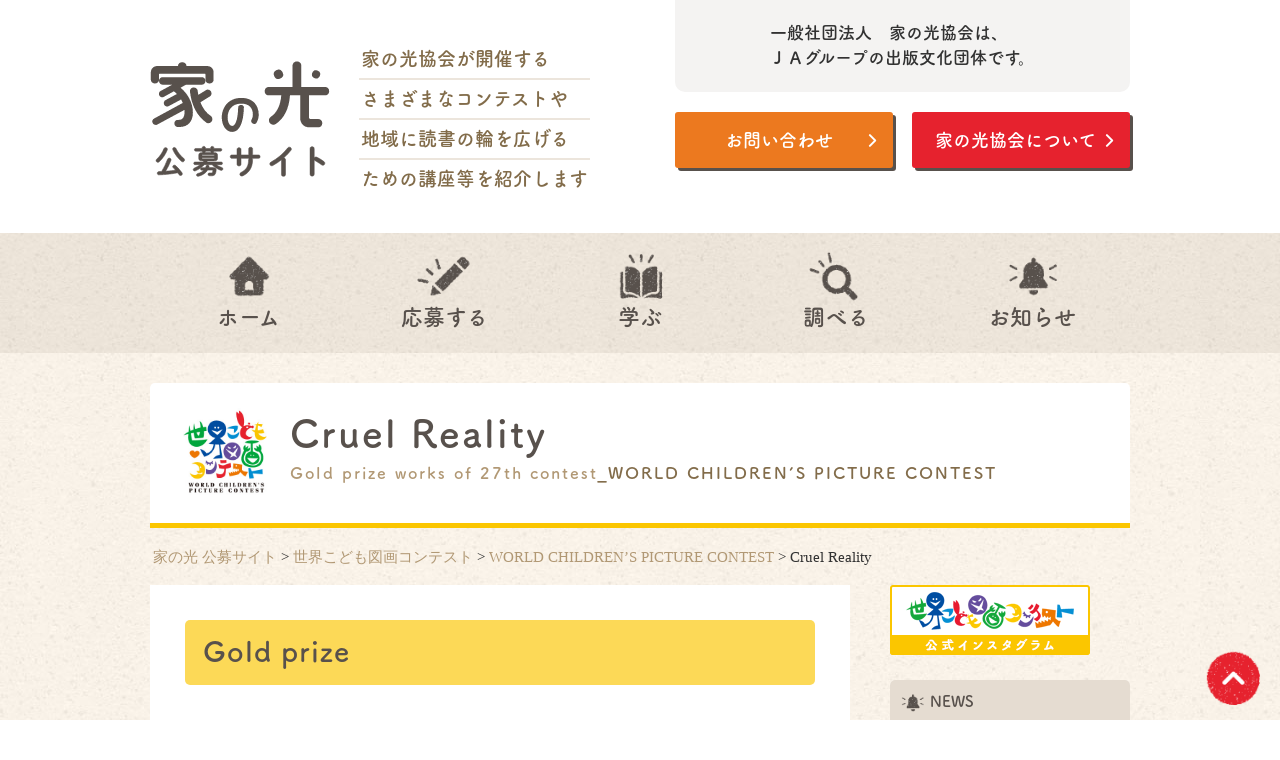

--- FILE ---
content_type: text/html; charset=UTF-8
request_url: https://www.ienohikari-koubo.com/zugacon/english/archive/27thgoldprize16/
body_size: 10175
content:
<!doctype html>
<html>
<head>
<meta charset="utf-8">
<meta name="viewport" content="width=device-width, user-scalable=no">
<meta name="format-detection" content="telephone=no">
<meta name="description" content="">
<link rel="stylesheet" href="https://www.ienohikari-koubo.com/css/style.css">
<link rel="stylesheet" href="https://www.ienohikari-koubo.com/css/pure-drawer.css">
<link rel="stylesheet" href="https://www.ienohikari-koubo.com/css/slick.css">
<script type="text/javascript" src="https://www.ienohikari-koubo.com/js/jquery-3.3.1.js"></script>
<script type="text/javascript" src="https://www.ienohikari-koubo.com/js/slick.min.js"></script>
<script type="text/javascript" src="https://www.ienohikari-koubo.com/js/wow.min.js"></script>
<script type="text/javascript" src="https://www.ienohikari-koubo.com/js/scripts.js"></script>
<script>
  (function(d) {
    var config = {
      kitId: 'ytk1lhh',
      scriptTimeout: 3000,
      async: true
    },
    h=d.documentElement,t=setTimeout(function(){h.className=h.className.replace(/\bwf-loading\b/g,"")+" wf-inactive";},config.scriptTimeout),tk=d.createElement("script"),f=false,s=d.getElementsByTagName("script")[0],a;h.className+=" wf-loading";tk.src='https://use.typekit.net/'+config.kitId+'.js';tk.async=true;tk.onload=tk.onreadystatechange=function(){a=this.readyState;if(f||a&&a!="complete"&&a!="loaded")return;f=true;clearTimeout(t);try{Typekit.load(config)}catch(e){}};s.parentNode.insertBefore(tk,s)
  })(document);
</script>
<script>(function(html){html.className = html.className.replace(/\bno-js\b/,'js')})(document.documentElement);</script>
<title>Cruel Reality &#8211; 家の光 公募サイト</title>
<meta name='robots' content='max-image-preview:large' />
	<style>img:is([sizes="auto" i], [sizes^="auto," i]) { contain-intrinsic-size: 3000px 1500px }</style>
	<style id='wp-block-library-theme-inline-css'>
.wp-block-audio :where(figcaption){color:#555;font-size:13px;text-align:center}.is-dark-theme .wp-block-audio :where(figcaption){color:#ffffffa6}.wp-block-audio{margin:0 0 1em}.wp-block-code{border:1px solid #ccc;border-radius:4px;font-family:Menlo,Consolas,monaco,monospace;padding:.8em 1em}.wp-block-embed :where(figcaption){color:#555;font-size:13px;text-align:center}.is-dark-theme .wp-block-embed :where(figcaption){color:#ffffffa6}.wp-block-embed{margin:0 0 1em}.blocks-gallery-caption{color:#555;font-size:13px;text-align:center}.is-dark-theme .blocks-gallery-caption{color:#ffffffa6}:root :where(.wp-block-image figcaption){color:#555;font-size:13px;text-align:center}.is-dark-theme :root :where(.wp-block-image figcaption){color:#ffffffa6}.wp-block-image{margin:0 0 1em}.wp-block-pullquote{border-bottom:4px solid;border-top:4px solid;color:currentColor;margin-bottom:1.75em}.wp-block-pullquote cite,.wp-block-pullquote footer,.wp-block-pullquote__citation{color:currentColor;font-size:.8125em;font-style:normal;text-transform:uppercase}.wp-block-quote{border-left:.25em solid;margin:0 0 1.75em;padding-left:1em}.wp-block-quote cite,.wp-block-quote footer{color:currentColor;font-size:.8125em;font-style:normal;position:relative}.wp-block-quote:where(.has-text-align-right){border-left:none;border-right:.25em solid;padding-left:0;padding-right:1em}.wp-block-quote:where(.has-text-align-center){border:none;padding-left:0}.wp-block-quote.is-large,.wp-block-quote.is-style-large,.wp-block-quote:where(.is-style-plain){border:none}.wp-block-search .wp-block-search__label{font-weight:700}.wp-block-search__button{border:1px solid #ccc;padding:.375em .625em}:where(.wp-block-group.has-background){padding:1.25em 2.375em}.wp-block-separator.has-css-opacity{opacity:.4}.wp-block-separator{border:none;border-bottom:2px solid;margin-left:auto;margin-right:auto}.wp-block-separator.has-alpha-channel-opacity{opacity:1}.wp-block-separator:not(.is-style-wide):not(.is-style-dots){width:100px}.wp-block-separator.has-background:not(.is-style-dots){border-bottom:none;height:1px}.wp-block-separator.has-background:not(.is-style-wide):not(.is-style-dots){height:2px}.wp-block-table{margin:0 0 1em}.wp-block-table td,.wp-block-table th{word-break:normal}.wp-block-table :where(figcaption){color:#555;font-size:13px;text-align:center}.is-dark-theme .wp-block-table :where(figcaption){color:#ffffffa6}.wp-block-video :where(figcaption){color:#555;font-size:13px;text-align:center}.is-dark-theme .wp-block-video :where(figcaption){color:#ffffffa6}.wp-block-video{margin:0 0 1em}:root :where(.wp-block-template-part.has-background){margin-bottom:0;margin-top:0;padding:1.25em 2.375em}
</style>
<style id='global-styles-inline-css'>
:root{--wp--preset--aspect-ratio--square: 1;--wp--preset--aspect-ratio--4-3: 4/3;--wp--preset--aspect-ratio--3-4: 3/4;--wp--preset--aspect-ratio--3-2: 3/2;--wp--preset--aspect-ratio--2-3: 2/3;--wp--preset--aspect-ratio--16-9: 16/9;--wp--preset--aspect-ratio--9-16: 9/16;--wp--preset--color--black: #000000;--wp--preset--color--cyan-bluish-gray: #abb8c3;--wp--preset--color--white: #ffffff;--wp--preset--color--pale-pink: #f78da7;--wp--preset--color--vivid-red: #cf2e2e;--wp--preset--color--luminous-vivid-orange: #ff6900;--wp--preset--color--luminous-vivid-amber: #fcb900;--wp--preset--color--light-green-cyan: #7bdcb5;--wp--preset--color--vivid-green-cyan: #00d084;--wp--preset--color--pale-cyan-blue: #8ed1fc;--wp--preset--color--vivid-cyan-blue: #0693e3;--wp--preset--color--vivid-purple: #9b51e0;--wp--preset--gradient--vivid-cyan-blue-to-vivid-purple: linear-gradient(135deg,rgba(6,147,227,1) 0%,rgb(155,81,224) 100%);--wp--preset--gradient--light-green-cyan-to-vivid-green-cyan: linear-gradient(135deg,rgb(122,220,180) 0%,rgb(0,208,130) 100%);--wp--preset--gradient--luminous-vivid-amber-to-luminous-vivid-orange: linear-gradient(135deg,rgba(252,185,0,1) 0%,rgba(255,105,0,1) 100%);--wp--preset--gradient--luminous-vivid-orange-to-vivid-red: linear-gradient(135deg,rgba(255,105,0,1) 0%,rgb(207,46,46) 100%);--wp--preset--gradient--very-light-gray-to-cyan-bluish-gray: linear-gradient(135deg,rgb(238,238,238) 0%,rgb(169,184,195) 100%);--wp--preset--gradient--cool-to-warm-spectrum: linear-gradient(135deg,rgb(74,234,220) 0%,rgb(151,120,209) 20%,rgb(207,42,186) 40%,rgb(238,44,130) 60%,rgb(251,105,98) 80%,rgb(254,248,76) 100%);--wp--preset--gradient--blush-light-purple: linear-gradient(135deg,rgb(255,206,236) 0%,rgb(152,150,240) 100%);--wp--preset--gradient--blush-bordeaux: linear-gradient(135deg,rgb(254,205,165) 0%,rgb(254,45,45) 50%,rgb(107,0,62) 100%);--wp--preset--gradient--luminous-dusk: linear-gradient(135deg,rgb(255,203,112) 0%,rgb(199,81,192) 50%,rgb(65,88,208) 100%);--wp--preset--gradient--pale-ocean: linear-gradient(135deg,rgb(255,245,203) 0%,rgb(182,227,212) 50%,rgb(51,167,181) 100%);--wp--preset--gradient--electric-grass: linear-gradient(135deg,rgb(202,248,128) 0%,rgb(113,206,126) 100%);--wp--preset--gradient--midnight: linear-gradient(135deg,rgb(2,3,129) 0%,rgb(40,116,252) 100%);--wp--preset--font-size--small: 13px;--wp--preset--font-size--medium: 20px;--wp--preset--font-size--large: 36px;--wp--preset--font-size--x-large: 42px;--wp--preset--spacing--20: 0.44rem;--wp--preset--spacing--30: 0.67rem;--wp--preset--spacing--40: 1rem;--wp--preset--spacing--50: 1.5rem;--wp--preset--spacing--60: 2.25rem;--wp--preset--spacing--70: 3.38rem;--wp--preset--spacing--80: 5.06rem;--wp--preset--shadow--natural: 6px 6px 9px rgba(0, 0, 0, 0.2);--wp--preset--shadow--deep: 12px 12px 50px rgba(0, 0, 0, 0.4);--wp--preset--shadow--sharp: 6px 6px 0px rgba(0, 0, 0, 0.2);--wp--preset--shadow--outlined: 6px 6px 0px -3px rgba(255, 255, 255, 1), 6px 6px rgba(0, 0, 0, 1);--wp--preset--shadow--crisp: 6px 6px 0px rgba(0, 0, 0, 1);}:where(.is-layout-flex){gap: 0.5em;}:where(.is-layout-grid){gap: 0.5em;}body .is-layout-flex{display: flex;}.is-layout-flex{flex-wrap: wrap;align-items: center;}.is-layout-flex > :is(*, div){margin: 0;}body .is-layout-grid{display: grid;}.is-layout-grid > :is(*, div){margin: 0;}:where(.wp-block-columns.is-layout-flex){gap: 2em;}:where(.wp-block-columns.is-layout-grid){gap: 2em;}:where(.wp-block-post-template.is-layout-flex){gap: 1.25em;}:where(.wp-block-post-template.is-layout-grid){gap: 1.25em;}.has-black-color{color: var(--wp--preset--color--black) !important;}.has-cyan-bluish-gray-color{color: var(--wp--preset--color--cyan-bluish-gray) !important;}.has-white-color{color: var(--wp--preset--color--white) !important;}.has-pale-pink-color{color: var(--wp--preset--color--pale-pink) !important;}.has-vivid-red-color{color: var(--wp--preset--color--vivid-red) !important;}.has-luminous-vivid-orange-color{color: var(--wp--preset--color--luminous-vivid-orange) !important;}.has-luminous-vivid-amber-color{color: var(--wp--preset--color--luminous-vivid-amber) !important;}.has-light-green-cyan-color{color: var(--wp--preset--color--light-green-cyan) !important;}.has-vivid-green-cyan-color{color: var(--wp--preset--color--vivid-green-cyan) !important;}.has-pale-cyan-blue-color{color: var(--wp--preset--color--pale-cyan-blue) !important;}.has-vivid-cyan-blue-color{color: var(--wp--preset--color--vivid-cyan-blue) !important;}.has-vivid-purple-color{color: var(--wp--preset--color--vivid-purple) !important;}.has-black-background-color{background-color: var(--wp--preset--color--black) !important;}.has-cyan-bluish-gray-background-color{background-color: var(--wp--preset--color--cyan-bluish-gray) !important;}.has-white-background-color{background-color: var(--wp--preset--color--white) !important;}.has-pale-pink-background-color{background-color: var(--wp--preset--color--pale-pink) !important;}.has-vivid-red-background-color{background-color: var(--wp--preset--color--vivid-red) !important;}.has-luminous-vivid-orange-background-color{background-color: var(--wp--preset--color--luminous-vivid-orange) !important;}.has-luminous-vivid-amber-background-color{background-color: var(--wp--preset--color--luminous-vivid-amber) !important;}.has-light-green-cyan-background-color{background-color: var(--wp--preset--color--light-green-cyan) !important;}.has-vivid-green-cyan-background-color{background-color: var(--wp--preset--color--vivid-green-cyan) !important;}.has-pale-cyan-blue-background-color{background-color: var(--wp--preset--color--pale-cyan-blue) !important;}.has-vivid-cyan-blue-background-color{background-color: var(--wp--preset--color--vivid-cyan-blue) !important;}.has-vivid-purple-background-color{background-color: var(--wp--preset--color--vivid-purple) !important;}.has-black-border-color{border-color: var(--wp--preset--color--black) !important;}.has-cyan-bluish-gray-border-color{border-color: var(--wp--preset--color--cyan-bluish-gray) !important;}.has-white-border-color{border-color: var(--wp--preset--color--white) !important;}.has-pale-pink-border-color{border-color: var(--wp--preset--color--pale-pink) !important;}.has-vivid-red-border-color{border-color: var(--wp--preset--color--vivid-red) !important;}.has-luminous-vivid-orange-border-color{border-color: var(--wp--preset--color--luminous-vivid-orange) !important;}.has-luminous-vivid-amber-border-color{border-color: var(--wp--preset--color--luminous-vivid-amber) !important;}.has-light-green-cyan-border-color{border-color: var(--wp--preset--color--light-green-cyan) !important;}.has-vivid-green-cyan-border-color{border-color: var(--wp--preset--color--vivid-green-cyan) !important;}.has-pale-cyan-blue-border-color{border-color: var(--wp--preset--color--pale-cyan-blue) !important;}.has-vivid-cyan-blue-border-color{border-color: var(--wp--preset--color--vivid-cyan-blue) !important;}.has-vivid-purple-border-color{border-color: var(--wp--preset--color--vivid-purple) !important;}.has-vivid-cyan-blue-to-vivid-purple-gradient-background{background: var(--wp--preset--gradient--vivid-cyan-blue-to-vivid-purple) !important;}.has-light-green-cyan-to-vivid-green-cyan-gradient-background{background: var(--wp--preset--gradient--light-green-cyan-to-vivid-green-cyan) !important;}.has-luminous-vivid-amber-to-luminous-vivid-orange-gradient-background{background: var(--wp--preset--gradient--luminous-vivid-amber-to-luminous-vivid-orange) !important;}.has-luminous-vivid-orange-to-vivid-red-gradient-background{background: var(--wp--preset--gradient--luminous-vivid-orange-to-vivid-red) !important;}.has-very-light-gray-to-cyan-bluish-gray-gradient-background{background: var(--wp--preset--gradient--very-light-gray-to-cyan-bluish-gray) !important;}.has-cool-to-warm-spectrum-gradient-background{background: var(--wp--preset--gradient--cool-to-warm-spectrum) !important;}.has-blush-light-purple-gradient-background{background: var(--wp--preset--gradient--blush-light-purple) !important;}.has-blush-bordeaux-gradient-background{background: var(--wp--preset--gradient--blush-bordeaux) !important;}.has-luminous-dusk-gradient-background{background: var(--wp--preset--gradient--luminous-dusk) !important;}.has-pale-ocean-gradient-background{background: var(--wp--preset--gradient--pale-ocean) !important;}.has-electric-grass-gradient-background{background: var(--wp--preset--gradient--electric-grass) !important;}.has-midnight-gradient-background{background: var(--wp--preset--gradient--midnight) !important;}.has-small-font-size{font-size: var(--wp--preset--font-size--small) !important;}.has-medium-font-size{font-size: var(--wp--preset--font-size--medium) !important;}.has-large-font-size{font-size: var(--wp--preset--font-size--large) !important;}.has-x-large-font-size{font-size: var(--wp--preset--font-size--x-large) !important;}
:where(.wp-block-post-template.is-layout-flex){gap: 1.25em;}:where(.wp-block-post-template.is-layout-grid){gap: 1.25em;}
:where(.wp-block-columns.is-layout-flex){gap: 2em;}:where(.wp-block-columns.is-layout-grid){gap: 2em;}
:root :where(.wp-block-pullquote){font-size: 1.5em;line-height: 1.6;}
</style>
<link rel='stylesheet' id='tablepress-default-css' href='https://www.ienohikari-koubo.com/wp-content/plugins/tablepress/css/build/default.css?ver=3.2.5' media='all' />
<script src="https://www.ienohikari-koubo.com/wp-includes/js/jquery/jquery.min.js?ver=3.7.1" id="jquery-core-js"></script>
<script src="https://www.ienohikari-koubo.com/wp-includes/js/jquery/jquery-migrate.min.js?ver=3.4.1" id="jquery-migrate-js"></script>
<script id="twentyseventeen-global-js-extra">
var twentyseventeenScreenReaderText = {"quote":"<svg class=\"icon icon-quote-right\" aria-hidden=\"true\" role=\"img\"> <use href=\"#icon-quote-right\" xlink:href=\"#icon-quote-right\"><\/use> <\/svg>"};
</script>
<script src="https://www.ienohikari-koubo.com/wp-content/themes/twentyseventeen/assets/js/global.js?ver=20211130" id="twentyseventeen-global-js" defer data-wp-strategy="defer"></script>
<link rel="https://api.w.org/" href="https://www.ienohikari-koubo.com/wp-json/" /><link rel="alternate" title="JSON" type="application/json" href="https://www.ienohikari-koubo.com/wp-json/wp/v2/zuga_e/627016" /><link rel="canonical" href="https://www.ienohikari-koubo.com/zugacon/english/archive/27thgoldprize16/" />
<link rel="alternate" title="oEmbed (JSON)" type="application/json+oembed" href="https://www.ienohikari-koubo.com/wp-json/oembed/1.0/embed?url=https%3A%2F%2Fwww.ienohikari-koubo.com%2Fzugacon%2Fenglish%2Farchive%2F27thgoldprize16%2F" />
<link rel="alternate" title="oEmbed (XML)" type="text/xml+oembed" href="https://www.ienohikari-koubo.com/wp-json/oembed/1.0/embed?url=https%3A%2F%2Fwww.ienohikari-koubo.com%2Fzugacon%2Fenglish%2Farchive%2F27thgoldprize16%2F&#038;format=xml" />
<link rel="apple-touch-icon" sizes="180x180" href="/wp-content/uploads/fbrfg/apple-touch-icon.png">
<link rel="icon" type="image/png" sizes="32x32" href="/wp-content/uploads/fbrfg/favicon-32x32.png">
<link rel="icon" type="image/png" sizes="16x16" href="/wp-content/uploads/fbrfg/favicon-16x16.png">
<link rel="manifest" href="/wp-content/uploads/fbrfg/site.webmanifest">
<link rel="mask-icon" href="/wp-content/uploads/fbrfg/safari-pinned-tab.svg" color="#fbc600">
<link rel="shortcut icon" href="/wp-content/uploads/fbrfg/favicon.ico">
<meta name="msapplication-TileColor" content="#fbc600">
<meta name="msapplication-config" content="/wp-content/uploads/fbrfg/browserconfig.xml">
<meta name="theme-color" content="#faf3e9">
<!-- BEGIN: WP Social Bookmarking Light HEAD --><script>
    (function (d, s, id) {
        var js, fjs = d.getElementsByTagName(s)[0];
        if (d.getElementById(id)) return;
        js = d.createElement(s);
        js.id = id;
        js.src = "//connect.facebook.net/ja_JP/sdk.js#xfbml=1&version=v2.7";
        fjs.parentNode.insertBefore(js, fjs);
    }(document, 'script', 'facebook-jssdk'));
</script>
<style type="text/css">.wp_social_bookmarking_light{
    border: 0 !important;
    padding: 10px 0 20px 0 !important;
    margin: 0 !important;
}
.wp_social_bookmarking_light div{
    float: left !important;
    border: 0 !important;
    padding: 0 !important;
    margin: 0 5px 0px 0 !important;
    min-height: 30px !important;
    line-height: 18px !important;
    text-indent: 0 !important;
}
.wp_social_bookmarking_light img{
    border: 0 !important;
    padding: 0;
    margin: 0;
    vertical-align: top !important;
}
.wp_social_bookmarking_light_clear{
    clear: both !important;
}
#fb-root{
    display: none;
}
.wsbl_facebook_like iframe{
    max-width: none !important;
}
.wsbl_pinterest a{
    border: 0px !important;
}
</style>
<!-- END: WP Social Bookmarking Light HEAD -->
<!-- Google Tag Manager -->
<script>(function(w,d,s,l,i){w[l]=w[l]||[];w[l].push({'gtm.start':
new Date().getTime(),event:'gtm.js'});var f=d.getElementsByTagName(s)[0],
j=d.createElement(s),dl=l!='dataLayer'?'&l='+l:'';j.async=true;j.src=
'https://www.googletagmanager.com/gtm.js?id='+i+dl;f.parentNode.insertBefore(j,f);
})(window,document,'script','dataLayer','GTM-PZKBXNV');</script>
<!-- End Google Tag Manager -->
</head>
<body>
<!-- Google Tag Manager (noscript) -->
<noscript><iframe src="https://www.googletagmanager.com/ns.html?id=GTM-PZKBXNV"
height="0" width="0" style="display:none;visibility:hidden"></iframe></noscript>
<!-- End Google Tag Manager (noscript) -->
<!--ヘッダーここから-->
<header>
<!--SPヘッダーここから-->	
<div id="sp_header" class="pc_none">
<div class="sp_head_fix">	
<div class="pure-container" data-effect="pure-effect-slide">
<div><a href="https://www.ienohikari-koubo.com/" class="logo"><img src="https://www.ienohikari-koubo.com/img/logo_ienohikari_sp.svg" width="170" height="auto" alt="家の光-公募サイト-"></a></div>
<input type="checkbox" id="pure-toggle-right" class="pure-toggle" data-toggle="right">
<label class="pure-toggle-label" for="pure-toggle-right" data-toggle-label="right">
	<span class="pure-toggle-icon"></span>
	<span class="pure-toggle-menu"><img src="https://www.ienohikari-koubo.com/img/sp_head_menu.svg" alt="メニュー"></span>
</label> 

<nav class="pure-drawer nav_box_sp" data-position="right">
<div class="nav">
<ul>
	<li>
		<a href="https://www.ienohikari-koubo.com/" class="menu_home">ホーム</a>
	</li>
	<li>
		<a class="toggle menu menu_oubo">応募する</a>
		  <ul class="inner child oubo">
			<li><a href="https://www.ienohikari-koubo.com/ryouricon/">ザ・地産地消 料理コンテスト[応募終了]</a></li>	
			<li><a href="https://www.ienohikari-koubo.com/douwa/">家の光童話賞[応募終了]</a></li>
			<li>
				<a href="https://www.ienohikari-koubo.com/zugacon/">世界こども図画コンテスト[応募終了]</a>
				<ul class="oubo_child">
					<li><a href="https://www.ienohikari-koubo.com/zugacon/english/">World Children's Picture Contes<span class="red">［EN］</span></a></li>	
				</ul>		
			 </li>	
			<li><a href="https://www.ienohikari-koubo.com/dokusyo-essay/">読書エッセイ[応募終了]</a></li>	
			<li><a href="https://www.ienohikari-koubo.com/syokunou-kamishibai/">⾷農教育紙芝居コンクール[応募終了]</a></li>
			<li><a href="https://www.ienohikari-koubo.com/omusubi/">おむすびキッズコンテスト[応募終了]</a></li>	
		</ul>		
	</li>
	<li>
		<a class="toggle menu menu_manabu">学ぶ</a>
		<ul class="inner child manabu">
			<li><a href="https://www.ienohikari-koubo.com/picture-books/">絵本のSOBA</a></li>
			<li><a href="https://www.ienohikari-koubo.com/education/">食農教育</a></li>
			<li><a href="https://www.ienohikari-koubo.com/cooking/">おうちごはんをもっと楽しく</a></li>
			<li><a href="https://www.ienohikari-koubo.com/yomikikase/">読書ボランティア養成講座</a></li>	
			<li><a href="https://www.ienohikari-koubo.com/skill-up/">読書ボランティアスキルアップ講座</a></li>
		</ul>		
	</li>
	<li>
		<a class="toggle menu menu_shiraberu">調べる</a>
		<ul class="inner child shiraberu">
			<li><a href="https://www.ienohikari-koubo.com/research/">全国農村読書調査【調査結果】</a></li>	
		</ul>		
	</li>
	<li>
        <a href="https://www.ienohikari-koubo.com/news/" class="menu_news">お知らせ</a>
    </li>
    <li>
        <a href="https://www.ienohikari-koubo.com/contact/" class="menu_contact">お問い合わせ</a>
    </li>
    <li>
        <a href="https://www.ienohikari.net/kyoukai/index" class="menu_other" target="_blank">家の光協会について</a>
    </li>
    <li>
        <a href="https://www.ienohikari.net/" class="menu_other" target="_blank">家の光ネット</a>
    </li>
</ul>
</div>
</nav>
<label class="pure-overlay" for="pure-toggle-right" data-overlay="right"></label>
</div>
</div>
</div>
<!--SPヘッダーここから-->	
	
<!--PCヘッダーここから-->	
<div id="pc_header" class="sp_none tablet_none">
<div class="left_box">
<div class="logo"><a href="https://www.ienohikari-koubo.com/" title="ホームへ"><img src="https://www.ienohikari-koubo.com/img/logo_ienohikari.svg" alt="家の光-公募サイト-"></a></div>
	<ul><li>家の光協会が開催する</li>
		<li>さまざまなコンテストや</li>
		<li>地域に読書の輪を広げる</li>
		<li>ための講座等を紹介します</li>

		<!--<li>食と農を結ぶ交流事業、</li>
		<li>読書推進事業、世界こども</li>
		<li>図画コンテスト事業</li>-->
</ul>
</div>
<div class="right_box">
<div class="ja"><p>一般社団法人　家の光協会は、<br>ＪＡグループの出版文化団体です。</p></div>
<!--<div class="ja"><p>家の光協会は、一般社団法人として、<br>公益事業を着実に実践していきます。</p></div>-->
<ul>
	<li class="contact"><a href="https://www.ienohikari-koubo.com/contact/">お問い合わせ</a></li>	
	<li class="ienohikari"><a href="https://www.ienohikari.net/kyoukai/index" target="_blank">家の光協会について</a></li>	
</ul>
</div>	
</div>
<!--PCヘッダーここまで-->		
	
<!--ナビゲーションここから-->	
<nav id="pc_nav" class="sp_none tablet_none">
	
<ul class="menu">
	<li><a href="https://www.ienohikari-koubo.com/" class="menu_home">ホーム</a></li>
	<li class="menu_single">
		<a href="#" class="init-bottom menu_oubo">応募する</a>
		<ul class="menu_second-level">
			<li><a href="https://www.ienohikari-koubo.com/ryouricon/">ザ・地産地消 料理コンテスト[応募終了]</a></li>
			<li><a href="https://www.ienohikari-koubo.com/douwa/">家の光童話賞[応募終了]</a></li>
			<li class="oubo_child">
				<a href="https://www.ienohikari-koubo.com/zugacon/">世界こども図画コンテスト[応募終了]</a>
				<ul>
					<li><a href="https://www.ienohikari-koubo.com/zugacon/english/">World Children's Picture Contes<span class="red">［EN］</span></a></li>	
				</ul>		
			</li>
			<li><a href="https://www.ienohikari-koubo.com/dokusyo-essay/">読書エッセイ[応募終了]</a></li>
			<li><a href="https://www.ienohikari-koubo.com/syokunou-kamishibai/">⾷農教育紙芝居コンクール[応募終了]</a></li>
			<li><a href="https://www.ienohikari-koubo.com/omusubi/">おむすびキッズコンテスト[応募終了]</a></li>
		</ul>
	</li>
	<li class="menu_single">
		<a href="#" class="init-bottom menu_manabu">学ぶ</a>
		<ul class="menu_second-level">
			<li><a href="https://www.ienohikari-koubo.com/picture-books/">絵本のSOBA</a></li>
			<li><a href="https://www.ienohikari-koubo.com/education/">食農教育</a></li>
			<li><a href="https://www.ienohikari-koubo.com/cooking/">おうちごはんをもっと楽しく</a></li>
			<li><a href="https://www.ienohikari-koubo.com/yomikikase/">読書ボランティア養成講座</a></li>
			<li><a href="https://www.ienohikari-koubo.com/skill-up/">読書ボランティアスキルアップ講座</a></li>
		</ul>
	</li>
	<li class="menu_single">
		<a href="#" class="init-bottom menu_shiraberu">調べる</a>
		<ul class="menu_second-level">
			<li><a href="https://www.ienohikari-koubo.com/research/">全国農村読書調査【調査結果】</a></li>
		</ul>
	</li>
	<li><a href="https://www.ienohikari-koubo.com/news/" class="menu_news">お知らせ</a></li>
</ul>
</nav>
<!--ナビゲーションここまで-->
	
</header>

<!--ヘッダーここまで-->
<!--wrapperここから-->
<div id="wrapper">
<!--メインここから-->

<div id="main" class="clearfix category_oubo en_text-left">
<div class="h1_box h1_zugacon">
<h1>Cruel Reality<span class="text_sub"><a href="https://www.ienohikari-koubo.com/zuga_con_e/27thgoldprize/" rel="tag">Gold prize works of 27th contest</a>_WORLD CHILDREN’S PICTURE CONTEST</span></h1>

	
</div>
<section id="breadcrumb_box">
<div class="breadcrumbs clearfix" typeof="BreadcrumbList" vocab="https://schema.org/">
    <!-- Breadcrumb NavXT 7.4.1 -->
<span property="itemListElement" typeof="ListItem"><a property="item" typeof="WebPage" title="Go to 家の光 公募サイト." href="https://www.ienohikari-koubo.com" class="home"><span property="name">家の光 公募サイト</span></a><meta property="position" content="1"></span> &gt; <span property="itemListElement" typeof="ListItem"><a property="item" typeof="WebPage" title="Go to 世界こども図画コンテスト." href="https://www.ienohikari-koubo.com/zugacon/" class="post post-page"><span property="name">世界こども図画コンテスト</span></a><meta property="position" content="2"></span> &gt; <span property="itemListElement" typeof="ListItem"><a property="item" typeof="WebPage" title="Go to WORLD CHILDREN’S PICTURE CONTEST." href="https://www.ienohikari-koubo.com/zugacon/english/" class="zuga_e-root post post-zuga_e"><span property="name">WORLD CHILDREN’S PICTURE CONTEST</span></a><meta property="position" content="3"></span> &gt; <span class="post post-zuga_e current-item">Cruel Reality</span></div>
</section>
<div id="sidebar" class="sp_none tablet_none">
	    <a href="https://www.instagram.com/zugacon_1993/?igshid=l5xlgid2woox" class="link_instagram" target="_blank"><img src="/img/bnr_instagram.png" alt="instagram"></a>
    <div class="side_news">
      <h2><a href="/category/news_zuga_e/">NEWS</a></h2>
        <ul>
                    <li><a href="https://www.ienohikari-koubo.com/news_zuga/jica%e6%a8%aa%e6%b5%9c%e3%83%bbjica%e9%96%a2%e8%a5%bf%e3%81%a7%e7%ac%ac31%e5%9b%9e%e3%80%8c%e4%b8%96%e7%95%8c%e3%81%93%e3%81%a9%e3%82%82%e5%9b%b3%e7%94%bb%e3%82%b3%e3%83%b3%e3%83%86%e3%82%b9%e3%83%88/">JICA横浜・JICA関西で...</a>
          </li>
                  </ul>
    </div>
    <div class="side_menu">
      <h2><a href="/zugacon/english/">WORLD CHILDREN’S PICTURE CONTEST</a></h2>
      <ul>
        <!--<li><a href="/img/zuga/application_zuga_en_2022.xlsx" target="_blank">ENTRY[EXCEL]</a></li>	-->
        <li><a href="/zugacon/english/result/">RESULT</a></li>	
        <li><a href="/zugacon/english/gallery/">GALLERY</a></li>	
      </ul>		
    </div>
    <div class="side_menu_other">
      <h2><a href="/zugacon/">世界こども図画コンテスト<span class="text_s">［Jp］</span></a></h2>
      <!--<h2><a href="/zugacon/french/">Concours de dessins des<br>enfants du monde<span class="text_s">［Fr］</span></a></h2>
      <h2><a href="/zugacon/spanish/">Concurso Mundial de<br>Dibujo Infantil<span class="text_s">［Sp］</span></a></h2>-->
    </div>
	
		
</div>
<!--サイドメニューここまで-->

<article id="contents">

	<!--コンテンツここから-->
<div class='paragraph'>
<h2>Gold prize</h2>
<h3>Cruel Reality</h3>
<p>
	<span class='text_name'>MENCIGAR Nejc</span>
	<span class='text_age'>M Age 12</span>
	<span class='text_from'>Slovenia</span>
</p>
<img src='/img/zuga/27thgoldprize/G-16.jpg' alt='『Cruel Reality』MENCIGAR Nejc_Gold prize works of 27th contest' class='img_wide'>
</div>
<!--コンテンツここまで-->
<div class="paragraph">
<div class='wp_social_bookmarking_light'>        <div class="wsbl_facebook_share"><div id="fb-root"></div><fb:share-button href="https://www.ienohikari-koubo.com/zugacon/english/archive/27thgoldprize16/" type="button" ></fb:share-button></div>        <div class="wsbl_twitter"><a href="https://twitter.com/share" class="twitter-share-button" data-url="https://www.ienohikari-koubo.com/zugacon/english/archive/27thgoldprize16/" data-text="Cruel Reality | 家の光 公募サイト">Tweet</a></div>        <div class="wsbl_line"><a href='http://line.me/R/msg/text/?Cruel%20Reality%20%7C%20%E5%AE%B6%E3%81%AE%E5%85%89%20%E5%85%AC%E5%8B%9F%E3%82%B5%E3%82%A4%E3%83%88%0D%0Ahttps%3A%2F%2Fwww.ienohikari-koubo.com%2Fzugacon%2Fenglish%2Farchive%2F27thgoldprize16%2F' title='LINEで送る' rel=nofollow class='wp_social_bookmarking_light_a' ><img src='https://www.ienohikari-koubo.com/wp-content/plugins/wp-social-bookmarking-light/public/images/line88x20.png' alt='LINEで送る' title='LINEで送る' width='88' height='20' class='wp_social_bookmarking_light_img' /></a></div></div>
<br class='wp_social_bookmarking_light_clear' />
</div>
</article>
</div>

</div>
<!--wrapperここまで-->

<footer>
<!--FOOT_メニューここから-->
<div id="foot_menu" class="sp_none">
<ul>
    <li><a href="https://www.ienohikari-koubo.com/news/">お知らせ</a></li>
	<li><a href="https://www.ienohikari-koubo.com/contact/">お問い合わせ</a></li>
    <li><a href="http://www.ienohikari.net/privacy.html" target="_blank">プライバシーポリシー</a></li>
    <li><a href="http://www.ienohikari.net/privacy_2.html" target="_blank">特定個人情報の適正な取り扱いに関する基本方針</a></li>
</ul>	
</div>
<!--FOOT_メニューここまで-->	

	
<!--FOOT_サイトマップここから-->
<div id="foot_sitemap" class="sp_none">

<div class="sitemap_oubo">
<h3><a href="https://www.ienohikari-koubo.com/zugacon/">世界こども図画コンテスト</a></h3>
<ul>
	<li><a href="https://www.ienohikari-koubo.com/zugacon/guidelines/">募集要項[応募終了]</a></li>
    <!--<li><a href="/img/zuga/application_zuga_2022.xlsx" target="_blank">応募⽤紙[EXCEL]</a></li>-->
    <li><a href="https://www.ienohikari-koubo.com/zugacon/result/">結果発表</a></li>
	<li><a href="https://www.ienohikari-koubo.com/zugacon/history/">過去の入選作品</a></li>
</ul>
</div>	
	
<div class="sitemap_oubo mb">
<h3 class="h3_two-lines"><a href="https://www.ienohikari-koubo.com/zugacon/english/">World Children's<br>Picture Contes［EN］</a></h3>
<ul>
    <li><a href="https://www.ienohikari-koubo.com/img/zuga/application_en.pdf" target="_blank">INVITAION[PDF]</a></li>
    <li><a href="https://www.ienohikari-koubo.com/zugacon/english/result/">RESULT</a></li>
    <li><a href="https://www.ienohikari-koubo.com/zugacon/english/gallery/">GALLERY</a></li>
</ul>
</div>	

<div class="sitemap_oubo">
<h3><a href="https://www.ienohikari-koubo.com/ryouricon/">ザ・地産地消料理コンテスト</a></h3>
<ul>
	<!--<li>募集要項[終了]</li>--><li><a href="https://www.ienohikari-koubo.com/ryouricon/guidelines/">第２３回　募集案内</a></li>
	<!--<li>応募用紙[終了]</li>--><!--<li><a href="/img/ryouri/application_2024.pdf" target="_blank" rel="noopener noreferrer">応募用紙（郵送用）</a></li>-->
	<!--<li><a href="/img/ryouri/application_ryouri_22th.docx" target="_blank" rel="noopener noreferrer">応募用紙（Web用）</a></li>-->
	<!--<li><a href="#">応募フォーム[募集開始前]</a></li><li><a href="/ryouricon/application/">応募フォーム</a></li>-->
	<li><a href="/ryouricon/result/">第２２回　結果発表</a></li>
	<li><a href="https://www.ienohikari-koubo.com/ryouricon/history/">過去の⼊選作品</a></li>
	
</ul>
</div>	

<div class="sitemap_oubo">
<h3><a href="https://www.ienohikari-koubo.com/douwa/">家の光童話賞</a></h3>
<ul>
	<li><a href="/douwa/">募集要項</a></li>
	<li><a href="/douwa/result/">結果発表</a></li>
	<li>応募フォーム[応募終了]</li>
</ul>
</div>

<div class="sitemap_oubo">
<h3><a href="https://www.ienohikari-koubo.com/omusubi/">おむすびキッズコンテスト</a></h3>
<ul>
	<!--<li><a href="/omusubi/guidelines/">募集要項</a></li>-->
	<!--<li><a href="/omusubi/howto/">スマートフォンからの応募方法</a></li>-->
	<li><a href="/omusubi/result/">結果発表</a></li>
	<li><a href="/category/omusubi_and_me/">コラム</a></li>
</ul>
</div>
	
<div class="sitemap_oubo">
<h3><a href="https://www.ienohikari-koubo.com/dokusyo-essay/">読書エッセイ</a></h3>
<ul>
	<!--<li><a href="https://www.ienohikari-koubo.com/dokusyo-essay/seminar/">エッセイの書き方講座</a></li>-->
    <li><a href="https://www.ienohikari-koubo.com/dokusyo-essay/guidelines/">募集要項</a></li>
	<!--<li>応募フォーム［7/1(月)応募開始］</li>-->
	<!--<li><a href="https://www.ienohikari-koubo.com/dokusyo-essay/application/">応募フォーム</a></li>-->
	<li><a href="https://www.ienohikari-koubo.com/dokusyo-essay/">応募フォーム[受付終了]</a></li>
	<!--<li>結果発表[準備中]</li>--><li><a href="https://www.ienohikari-koubo.com/dokusyo-essay/result/">結果発表</a></li>
    <li><a href="https://www.ienohikari-koubo.com/dokusyo-essay/history/">過去の⼊選作品</a></li>
</ul>
</div>	

<div class="sitemap_oubo mb">
<h3><a href="https://www.ienohikari-koubo.com/syokunou-kamishibai/">食農教育紙芝居コンクール</a></h3>
<ul>
    <li><a href="/syokunou-kamishibai/guidelines/">募集要項[応募終了]</a></li>
	<li><a href="/img/kamishibai/application_kamishibai2024.xlsx" target="_blank">応募用紙[EXCEL]</a></li>
    <li><a href="/syokunou-kamishibai/result/">結果発表</a></li>
	<li><a href="/syokunou-kamishibai/history/">過去の⼊選作品</a></li>
	<li><a href="/syokunou-kamishibai/point/">紙芝居作りのポイント</a></li>
<li><a href="/syokunou-kamishibai/dl/">食農教育紙芝居ダウンロードリスト</a></li>
</ul>
</div>

<div class="sitemap_manabu">
<h3><a href="https://www.ienohikari-koubo.com/picture-books/">絵本の<ruby><rb>SOBA</rb><rt>そば</rt></ruby></a></h3>
</div>

<div class="sitemap_manabu">
<h3><a href="https://www.ienohikari-koubo.com/education/">食農教育</a></h3>
</div>

<div class="sitemap_manabu">
<h3><a href="https://www.ienohikari-koubo.com/cooking/">おうちごはんをもっと楽しく</a></h3>
<ul>
<li><a href="https://www.ienohikari-koubo.com/cooking_movies/kijima/">料理研究家きじまりゅうたさん</a></li>
<li><a href="https://www.ienohikari-koubo.com/cooking_movies/shirai/">料理研究家しらいのりこさん</a></li>
</ul>
</div>

<div class="sitemap_manabu">
<h3 class="h3_two-lines"><a href="https://www.ienohikari-koubo.com/yomikikase/">読書ボランティア<br>養成講座</a></h3>
<ul>
    <li><a href="https://www.ienohikari-koubo.com/yomikikase/archive/yomikikase18/">募集案内</a></li>
	<li><a href="https://ienohikari-dokusyo-yousei22nd.peatix.com/">応募フォーム</a></li>
	<!--<li><a href="https://www.ienohikari-koubo.com/yomikikase_semi/report/">開催報告</a></li>-->
</ul>
</div>	

<div class="sitemap_manabu">
<h3 class="h3_two-lines"><a href="https://www.ienohikari-koubo.com/skill-up/">読書ボランティア<br>スキルアップ講座</a></h3>
<ul>
    <li><a href="https://www.ienohikari-koubo.com/skill-up/archive/skillup15-01/">募集案内</a></li>
	<li><a href="https://ienohikari-dokusyo-skillup19th.peatix.com/">応募フォーム</a></li>
    <li>開催報告</li>
</ul>
</div>	
	
<div class="sitemap_shiraberu">
<h3><a href="https://www.ienohikari-koubo.com/research/">農村読書調査</a></h3>
<ul>
    <li>調査報告</li>
</ul>
</div>	

<div>
<h3><a href="#">その他の活動</a></h3>
<ul>
    <li><a href="http://furusato-ikiru.com/" target="_blank">ふるさとに生きる</a></li>
</ul>
</div>	
	
</div>
<!--FOOT_サイトマップここまで-->	
	
<!--コピーライトここから-->	
<div class="copyright"><p>&copy; 2026  IE-NO-HIKARI</p></div>
<!--コピーライトここまで-->
	
</footer>	
	
<!--ページトップボタンここから-->
<div id="page-top"><a href="#pagetop"><img src="https://www.ienohikari-koubo.com/img/pagetop.png" alt="ページトップへ"></a></div>
<!--ページトップボタンここまで-->
			
	
<script>
$("document").ready(function(){
  $('.top_mv_slide').slick({
	autoplay: true,
	autoplaySpeed: 5500,
	speed: 1500,
	dots: true,
	slidesToShow: 1,
	centerMode: true,
	variableWidth: true
  });
}); 
</script>

<script>
$("document").ready(function(){
  $('.top_mv_slide_sp').slick({
	autoplay: true,
	autoplaySpeed: 5500,
	speed: 1500,
	dots: true,
	slidesToShow: 1,
	centerMode: true,
	variableWidth: true,
	arrows:false
  });
}); 
</script>
	
<script>
function demo02() {
    $(this).toggleClass("active").next().slideToggle(100);
}
$(".toggle").click(demo02);
</script>	

<script type="text/javascript">
$(function() {
    var showFlag = true;
    var topBtn = $('#page-top');    
    //スクロールしてトップ
    topBtn.click(function () {
        $('body,html').animate({
            scrollTop: 0
        }, 500);
    });
});
</script>

<script>
    new WOW().init();
</script>
	
<script type="speculationrules">
{"prefetch":[{"source":"document","where":{"and":[{"href_matches":"\/*"},{"not":{"href_matches":["\/wp-*.php","\/wp-admin\/*","\/wp-content\/uploads\/*","\/wp-content\/*","\/wp-content\/plugins\/*","\/wp-content\/themes\/twentyseventeen-child\/*","\/wp-content\/themes\/twentyseventeen\/*","\/*\\?(.+)"]}},{"not":{"selector_matches":"a[rel~=\"nofollow\"]"}},{"not":{"selector_matches":".no-prefetch, .no-prefetch a"}}]},"eagerness":"conservative"}]}
</script>

<!-- BEGIN: WP Social Bookmarking Light FOOTER -->    <script>!function(d,s,id){var js,fjs=d.getElementsByTagName(s)[0],p=/^http:/.test(d.location)?'http':'https';if(!d.getElementById(id)){js=d.createElement(s);js.id=id;js.src=p+'://platform.twitter.com/widgets.js';fjs.parentNode.insertBefore(js,fjs);}}(document, 'script', 'twitter-wjs');</script><!-- END: WP Social Bookmarking Light FOOTER -->
<script src="https://www.ienohikari-koubo.com/wp-content/themes/twentyseventeen/assets/js/jquery.scrollTo.js?ver=2.1.3" id="jquery-scrollto-js" defer data-wp-strategy="defer"></script>
	
</body>
</html>

--- FILE ---
content_type: text/css
request_url: https://www.ienohikari-koubo.com/css/style.css
body_size: 14162
content:
@charset "utf-8";
/* CSS Document */

/*! sanitize.css | CC0 Public Domain | github.com/jonathantneal/sanitize.css */
pre,textarea{overflow:auto}
[hidden],audio:not([controls]),template{display:none}
details,main,summary{display:block}
input[type=number]{width:auto}
input[type=search]{-webkit-appearance:textfield}h1
input[type=search]::-webkit-search-cancel-button,input[type=search]::-webkit-search-decoration{-webkit-appearance:none}
progress{display:inline-block}
small{font-size:75%}
textarea{resize:vertical}
[unselectable]{-webkit-user-select:none;-moz-user-select:none;-ms-user-select:none;user-select:none}
*,::after,::before{box-sizing:inherit;border-style:solid;border-width:0}
*{font-size:inherit;line-height:inherit;margin:0;padding:0}
::after,::before{text-decoration:inherit;vertical-align:inherit}
:root{-ms-overflow-style:-ms-autohiding-scrollbar;overflow-y:scroll;-webkit-text-size-adjust:100%;-ms-text-size-adjust:100%;text-size-adjust:100%;box-sizing:border-box;cursor:default;font:16px/1.5 sans-serif;text-rendering:optimizeLegibility}
a{text-decoration:none}
audio,canvas,iframe,img,svg,video{vertical-align:middle}
button,input,select,textarea{background-color:transparent;color:inherit;font-family:inherit;font-style:inherit;font-weight:inherit;min-height:1.5em}
code,kbd,pre,samp{font-family:monospace,monospace}
nav ol,nav ul{list-style:none}
select{-moz-appearance:none;-webkit-appearance:none}
select::-ms-expand{display:none}
select::-ms-value{color:currentColor}
table{border-collapse:collapse;border-spacing:0}
::-moz-selection{background-color:#B3D4FC;text-shadow:none}
::selection{background-color:#B3D4FC;text-shadow:none}
@media screen{[hidden~=screen]{display:inherit}
[hidden~=screen]:not(:active):not(:focus):not(:target){clip:rect(0 0 0 0)!important;position:absolute!important}
}
/*# sourceMappingURL=sanitize.css.map */

html {
  visibility: hidden;
}
html.wf-active {
  visibility: visible;
}

ul,li{
	margin:0;
	padding: 0;
	list-style: none;
}

dl,dt,dd{
	margin:0;
	padding: 0;
}

h1,h2,h3,h4,h5{
	margin:0;
	padding: 0;
	font-size: 100%;
}

td, th {
	font-weight:normal;
}

h1,h2,h3,h4,h5{
	font-weight:normal;
}

table.border_none td{
    border:none!important;
}

.iframe_wrapper {
    position: relative;
    padding-bottom: 56.25%;
    padding-top: 30px;
    height: 0;
    overflow: hidden;
}

.iframe_wrapper iframe,
.iframe_wrapper object,
.iframe_wrapper embed {
    position: absolute;
    top: 0;
    left: 0;
    width: 100%;
    height: 100%;
}



/*--------------------------------------------------------------
## アニメーション
--------------------------------------------------------------*/


.animated {
  animation-duration: 1s;
  animation-fill-mode: both;
}

.animated.infinite {
  animation-iteration-count: infinite;
}

.animated.hinge {
  animation-duration: 2s;
}

.animated.flipOutX,
.animated.flipOutY,
.animated.bounceIn,
.animated.bounceOut {
  animation-duration: .75s;
}

@keyframes fadeIn {
  from {
    opacity: 0;
  }

  to {
    opacity: 1;
  }
}

.fadeIn {
  animation-name: fadeIn;
}



/*--------------------------------------------------------------
## 共通
--------------------------------------------------------------*/

body{
	color: #323232;
	font-family:"ヒラギノ角ゴ Pro W3", "Hiragino Kaku Gothic Pro", "メイリオ", Meiryo, Osaka, "ＭＳ Ｐゴシック", "MS PGothic", "sans-serif";
	background: #fff;
	font-size: 0.95rem;
	line-height: 1.8;
	text-align: justify;
}


/*英語サイト_テキスト左寄せ*/

body .en_text-left{
	text-align: left;
}

/*絵文字*/

span.emoji{
    font-family: "Segoe UI Emoji",
                 "Segoe UI Symbol",
                 "Apple Color Emoji",
                 "Noto Color Emoji",
                 "Noto Emoji",
                 sans-serif;
}

/*行頭文字を大きく*/
p.first::first-letter {
	color: #000000;
	font-size: 150%;
}

/*キャプション*/

figure{
	text-align:left;
}

figcaption{
	color:#58514c;
	font-size:12px!important;
	padding: 10px 0;
}

/*link*/

a{
	text-decoration:none;
	color: #b19874;
    transition: all .1s ease;
	-webkit-tap-highlight-color: rgba(132, 110, 77, 0.2);
}

a:hover {
	color: #513a1d;
	text-decoration: none;
}

a:hover .hover_img{
	opacity: 0.7;
}

b{
	background: -moz-linear-gradient(transparent 40%, #fff8e3 0%);      /* Firefox用 */
	background: -webkit-linear-gradient(transparent 40%, #fff8e3 0%);   /* Safari用 */
	background: -ms-linear-gradient(transparent 40%, #fff8e3 0%);       /* IE用 */
	background: -o-linear-gradient(transparent 40%, #fff8e3 0%);        /* Opera用 */
	background: linear-gradient(transparent 40%, #fff8e3 0%);           /* Default */
	font-weight:bold;
}


/*clearfix*/

.clearfix {
	min-height: 1px;
}

.clearfix:after {
	clear: both;
	content: ".";
	display: block;
	height: 0;
	visibility: hidden;
	overflow: hidden;
	font-size: 0.1em;
	line-height: 0;
}

* html .clearfix {
	height: 1px;
}

.clear{
	clear:both;
}



/*iframe*/

.iframe_wrapper{
    position: relative;
    padding-bottom: 56.25%;
    height: 0;
    overflow: hidden;
}
.iframe_wrapper iframe,
.iframe_wrapper object,
.iframe_wrapper embed {
    position: absolute;
    top: 0;
    left: 0;
    width: 100%;
    height: 100%;
}


/*iframe_movie*/

.iframe_wrapper_movie{
    position: relative;
    padding-bottom: 56.5%;
    height: 0;
    overflow: hidden;
}
.iframe_wrapper_movie iframe,
.iframe_wrapper_movie object,
.iframe_wrapper_movie embed {
    position: absolute;
    top: 0;
    left: 0;
    width: 100%;
    height: 100%;
}



.aligncenter {
    display: block;
    margin: 0 auto;
}
.alignright { float: right; }
.alignleft { float: left; }


/*text-deco*/

.blown{
	color:#826c4a;
}

.blown_bold{
	color:#826c4a;
	font-weight: bold;
}

.red{
	color:#e6222e;
}

.red_bold{
	color:#e6222e;
	font-weight: bold;
}


.text_s{
	font-size: 13px;;
}
.text_ss{
	font-size: 10px;
	color:#666666;
}

.text_left{
	text-align:left;
}


/*Webfont*/

h1,
h2,
h3,
h4,
h5{
	font-family: fot-tsukuardgothic-std, sans-serif;
	font-weight: 700;
	color: #58514c;
	text-align: left;
}

.button {
	display: inline-block;
    height: 54px;
    text-align: center;
    text-decoration: none;
    width: 100%;
    line-height: 54px;
    outline: none;
    background-color: #f7f6f5;
    border-top: solid 1px #ca0915;
    border-bottom: solid 1px #ca0915;
    margin-bottom: 5px;
    font-size: 18px;
}

/*ルビ*/
ruby > rt {
	font-size: 0.5em;
}

/* スマホのみ */
@media screen and (max-width: 767px){

	.sp_none{
		display:none!important;
	}
	
	figcaption{
		padding: 0 0 10px 0;
		margin-top: -5px;
	}

}

/* タブレットのみ */
@media screen and (min-width : 768px) and (max-width: 1023px) {

	.tablet_none{
		display:none!important;
	}

}


/* PC（小画面）とPC（大画面） */
@media print, screen and (min-width : 1024px){

	.pc_none{
		display:none!important;
	}

}



/*--------------------------------------------------------------
## スマホ_ヘッダー
--------------------------------------------------------------*/

#sp_header .sp_head_fix{
	position: fixed;
	width: 100%;
	height: 55px;
	z-index: 9999;
	background: #fff;
	box-shadow: 0px 1px 10px rgba(120,120,120,0.2);
}

#sp_header .sp_head_fix .logo{
	float: left;
	margin-left:12px;
	padding-top: 11px;
}

#sp_header .sp_head_fix .tel{
	float: right;
	box-sizing: border-box;
	border-left: solid 1px #d9d9d9;
	width: 55px;
	height: 55px;
	padding: 2px;
}

#sp_header .sp_head_fix .counseling{
	float: right;
	margin-right: 56px;
	box-sizing: border-box;
	border-left: solid 1px #d9d9d9;
	width: 55px;
	height: 55px;
	padding: 2px;
}

#sp_header .nav_box_sp{
	padding: 55px 0 40px 0;
}

#sp_header .pure-drawer	.logo_mark{
	margin:0 15px 0 0;
}

#sp_header .nav{
	border-top: 1px solid #aba8a5;
}

#sp_header .nav li{
	border-bottom: 1px solid #aba8a5;
	line-height: 55px;
	font-family: fot-tsukuardgothic-std, sans-serif;
	font-weight: 700;
    font-size: 19px;
	white-space: nowrap;
	text-align: left;
}

#sp_header .nav li a{
	padding-left: 42px;
	display: block;
	color: #4a4a4a;
}

#sp_header .nav li .menu_home{
	background: url(../img/icon_sp_menu_home.svg) no-repeat 10px center;
	background-size: 25px 25px;
}

#sp_header .nav li .menu_oubo{
	background: url(../img/icon_sp_menu_oubo.svg) no-repeat 10px center;
	background-size: 25px 25px;
}

#sp_header .nav li .menu_manabu{
	background: url(../img/icon_sp_menu_manabu.svg) no-repeat 10px center;
	background-size: 25px 25px;
}

#sp_header .nav li .menu_shiraberu{
	background: url(../img/icon_sp_menu_shiraberu.svg) no-repeat 10px center;
	background-size: 25px 25px;
}

#sp_header .nav li .menu_news{
	background: url(../img/icon_sp_menu_news.svg) no-repeat 10px center;
	background-size: 25px 25px;
}

#sp_header .nav li .menu_contact{
	background: url(../img/icon_sp_menu_contact.svg) no-repeat 10px center;
	background-size: 25px 25px;
}

#sp_header .nav li .menu_other{
	background: url(../img/icon_sp_menu_roundsvg.svg) no-repeat 10px center;
	background-size: 25px 25px;
}

#sp_header .nav .child li {
	border-bottom: 1px solid #dedcdb;
	background: #f5f5f4;
	line-height: 45px;
	font-family: "ヒラギノ角ゴ Pro W3", "Hiragino Kaku Gothic Pro", "メイリオ", Meiryo, Osaka, "ＭＳ Ｐゴシック", "MS PGothic", "sans-serif";
	font-size: 14px;
}

#sp_header .nav .child li:last-child {
	border-bottom: none;
}

#sp_header .nav .child li a{
	padding-left: 18px;
}

#sp_header .nav .child li a:before {
    content: "• ";
}

#sp_header .nav .oubo li a:before {
    color: #fbc600;
}

#sp_header .nav .manabu li a:before {
    color: #2baf6b;
}

#sp_header .nav .shiraberu li a:before {
    color: #008ed2;
}

#sp_header .nav .child ul.oubo_child li a{
	padding:2px 6px;
}

#sp_header .nav .child .oubo_child{
	margin-bottom: 10px;
}

#sp_header .nav .child .oubo_child a{
	font-size: 12px;
	font-weight: normal;
	background: #ebeaea;
}

#sp_header .nav .child .oubo_child li{
	border-bottom: none;
	padding:2px 5px;
	line-height: 38px;
}

#sp_header .nav .child .oubo_child li a:before{
	display: none;
}

#sp_header .child {
    display: none;
}

#sp_header .menu{
	position: relative;
	display: block;
}

#sp_header .menu:after {
    position: absolute;
    content: '';
	background: url(../img/arrow_brown_down.svg) no-repeat;
	width: 15px;
	height: 15px;
	right: 18px;
	top:20px;
 	-webkit-transition: opacity .2s ease, -webkit-transform .2s ease;
	transition: opacity .2s ease, -webkit-transform .2s ease;
	transition: transform .2s ease, opacity .2s ease;
	transition: transform .2s ease, opacity .2s ease, -webkit-transform .2s ease;
}

#sp_header .menu.active:after {
    -moz-transform: rotate(-180deg);
    -ms-transform: rotate(-180deg);
    -webkit-transform: rotate(-180deg);
    transform: rotate(-180deg);
}



/*--------------------------------------------------------------
## PC_ヘッダー
--------------------------------------------------------------*/

#pc_header{
	width: 95%;
	max-width: 980px;
	margin: 0 auto;
	display: flex;
	justify-content: space-between
}

#pc_header .left_box{
	width: 440px;
	display: flex;
	justify-content: space-between;
	padding-top:40px;
	align-items: center;
}

#pc_header .logo{
	width: 180px;
	height: auto;
}

#pc_header .left_box ul{
	font-family: fot-tsukuardgothic-std, sans-serif;
	font-weight: 700;
	font-size: 19px;
	color: #826c4a;
}

#pc_header .left_box ul li{
	border-bottom: 2px solid #ece5dc;
	padding: 2px 2px;
}

/*IE調整*/
@media all and (-ms-high-contrast:none){
	#pc_header .left_box ul li{
		border-bottom: 2px solid #ece5dc;
		padding: 8px 2px 0 2px;
	}
}

#pc_header .left_box ul li:last-child{
	border-bottom: none;
}

#pc_header .right_box{
	width: 455px;
	font-family: fot-tsukuardgothic-std, sans-serif;
	font-weight: 700;
}

#pc_header .right_box .ja{
	width: 100%;
	background: #f4f3f2;
	border-radius: 0 0 10px 10px;
	padding: 20px 0;
	text-align: center;
	margin-bottom: 20px;
}

#pc_header .right_box .ja p{
	display: inline-block;
	font-size: 17px;
	text-align: justify;
	line-height: 25px;
}

#pc_header .right_box ul{
	display: flex;
	justify-content: space-between;
}

#pc_header .right_box ul li{
	width: 48%;
	text-align: center;
	border-radius: 3px;
	box-shadow: 3px 3px 0px #58514c;
}

#pc_header .right_box ul .contact{
	background: #ec791f;
}

#pc_header .right_box ul .contact:hover{
	background: #db610e;
}

#pc_header .right_box ul .ienohikari{
	background: #e6222e;
}

#pc_header .right_box ul .ienohikari:hover{
	background: #c41022;
}

#pc_header .right_box ul li a{
	padding: 12px 0;
	width: 100%;
	color: #fff;
	background: url(../img/arrow_white.svg) no-repeat 94% center;
	background-size: 15px 15px;
	display: inline-block;
	font-size: 18px;
	padding-right: 10px;
}

/*IE調整*/
@media all and (-ms-high-contrast:none){
	#pc_header .right_box ul li a{
		padding: 16px 0 8px 0;
	}
}


/*--------------------------------------------------------------
## PCグローバルナビ
--------------------------------------------------------------*/

#pc_nav{
	width: 100%;
	font-family: fot-tsukuardgothic-std, sans-serif;
	font-weight: 700;
	background: url(../img/background_nav.jpg);
	margin-top: 35px;
	white-space: nowrap;
}

#pc_nav .menu {
    position: relative;
    width: 980px;
    height:120px;
    margin: 0 auto;
}

#pc_nav .menu > li {
    float: left;
    width: 20%;
    height: 120px;
	text-align: center;
}

#pc_nav .menu > li a {
    display: block;
    color: #58514c;
	padding-top: 65px;
	font-size: 22px;
}

/*IE調整*/
@media all and (-ms-high-contrast:none){
	#pc_nav .menu > li a {
		padding-top: 72px;
	}
}

#pc_nav .menu > li .menu_home {
    background: url(../img/icon_illust_home.png) no-repeat center 15px;
	background-size: 55px 55px;
}

#pc_nav .menu > li .menu_oubo {
    background: url(../img/icon_illust_oubo.png) no-repeat center 15px;
	background-size: 55px 55px;
}

#pc_nav .menu > li .menu_manabu {
    background: url(../img/icon_illust_manabu.png) no-repeat center 15px;
	background-size: 55px 55px;
}

#pc_nav .menu > li .menu_shiraberu {
    background: url(../img/icon_illust_shiraberu.png) no-repeat center 15px;
	background-size: 55px 55px;
}

#pc_nav .menu > li .menu_news {
    background: url(../img/icon_illust_news.png) no-repeat center 15px;
	background-size: 55px 55px;
}


#pc_nav ul.menu_second-level {
    visibility: hidden;
    opacity: 0;
    z-index: 1;
}

#pc_nav ul.menu_second-level li a{
	font-family: "ヒラギノ角ゴ Pro W3", "Hiragino Kaku Gothic Pro", "メイリオ", Meiryo, Osaka, "ＭＳ Ｐゴシック", "MS PGothic", "sans-serif";
	font-size: 15px;
	font-weight: normal;
    text-align: left;
	height: 55px;
	line-height: 55px;
	padding: 0 10px 0 28px;
	background: url(../img/arrow_brown.svg) no-repeat 9px center;
	background-size: 13px 13px;
}

#pc_nav .menu > li:hover {
    background: #e0d6c8;
    -webkit-transition: all .5s;
    transition: all .5s;
}

#pc_nav .menu_second-level li {
    border-bottom: 1px solid #e6e6e6;
}

#pc_nav .menu_second-level li a:hover {
	background:#ebebeb url(../img/arrow_brown.svg) no-repeat 9px center;
	background-size: 13px 13px;
}

/* floatクリア */
#pc_nav .menu:before,
#pc_nav .menu:after {
    content: " ";
    display: table;
}

#pc_nav .menu:after {
    clear: both;
}

#pc_nav .menu {
    *zoom: 1;
}

#pc_nav .menu > li.menu_single {
    position: relative;
}

#pc_nav li.menu_single ul {
    position: absolute;
    top: 120px;
    background: #fff;
    -webkit-transition: all .2s ease;
    transition: all .2s ease;
	box-shadow: 0px 1px 10px rgba(120,120,120,0.3);
	width: 300px;
}

#pc_nav li.menu_single:hover ul{
    top: 120px;
    visibility: visible;
    opacity: 1;
}

#pc_nav ul.menu_second-level li.oubo_child{
	height: 100px;
	line-height: 55px;
}

#pc_nav ul.menu_second-level li.oubo_child ul{
	top: 165px;
	background: #f4f3f2;
	box-shadow:none;
}

#pc_nav ul.menu_second-level li.oubo_child ul li a{
	height: 45px;
	line-height: 45px;
	font-size: 11px;
	background: none;
}

#pc_nav ul.menu_second-level li.oubo_child ul li a:hover{
	background:#ebebeb;
}


/*--------------------------------------------------------------
## wrapper
--------------------------------------------------------------*/

#wrapper{
	width: 100%;
	background: url(../img/background_main.jpg);
}

/* スマホのみ */
@media screen and (max-width: 767px){

	#wrapper{
		padding: 0 0 50px 0;
	}
}

/* タブレットとPC（小画面）*/
@media print, screen and (min-width:768px){

	#wrapper{
		padding: 0 0 100px 0;
	}
}



/*--------------------------------------------------------------
## TOPメインビジュアル
--------------------------------------------------------------*/

.slick-dots{
    position: absolute;
    display: block;
    width: 100%;
    margin: 20px 0;
    list-style: none;
    text-align: center;
}

#top_mv .slick-dots li{
    position: relative;
    display: inline-block;
    width: 20px;
    height: 20px;
    margin: 0 5px;
    padding: 0;
    cursor: pointer;
}

.slick-dots li button{
    font-size: 0;
    line-height: 0;
    display: block;
    width: 20px;
    height: 20px;
    padding: 5px;
    cursor: pointer;
    color: transparent;
    border: 0;
    outline: none;
    background: transparent;
}

.slick-dots li button:before{
    font-size: 18px;
    line-height: 20px;
    position: absolute;
    top: 0;
    left: 0;
    width: 20px;
    height: 20px;
    content: '●';
    text-align: center;
    opacity: .25;
    color: #826c4a;
    -webkit-font-smoothing: antialiased;
    -moz-osx-font-smoothing: grayscale;
}

.slick-dots li.slick-active button:before{
    opacity: .75;
    color: #826c4a;
}

/* スマホのみ */
@media screen and (max-width: 767px){

	#top_mv{
		padding: 70px 0 70px 0;
	}
}


/* スマホとタブレット */
@media screen and (max-width: 1023px){

	#top_mv .top_mv_slide_sp li{
		margin: 0 15px;
		width: 100vw;
	}

	#top_mv .top_mv_slide_sp li img{
		width: 100%;
	}

	.slick-dots {
		position: absolute;
		display: block;
		width: 100%;
		margin: 8px 0;
		list-style: none;
		text-align: center;
	}

	#top_mv .slick-dots li{
		width: 20px;
	}

}

/* タブレットのみ */
@media screen and (min-width : 768px) and (max-width: 1023px) {

	#top_mv{
		padding: 90px 0 70px 0;
	}
}


/* PC（小画面）とPC（大画面） */
@media print, screen and (min-width : 1024px){

	#top_mv{
		padding: 30px 0 80px 0;
		overflow: hidden;
	}

	#top_mv .top_mv_slide li{
		margin: 0 15px;
	}

	#top_mv .top_mv_slide li a{
		outline: none;
	}

	#top_mv .slick-prev{
		top: 0;
		left:50%;
		margin-left: -1500px;
		overflow: hidden;
		position: absolute;
		z-index: 100;
		cursor: pointer;
		background: url(../img/arrow_mv_left.svg) no-repeat 98% center;
		background-size: 58px 58px;
		height: 460px;
		width: 980px;
		outline: none;
		color: rgba(0,0,0,0);
	}

	#top_mv .slick-next{
		top: 0;
		left:50%;
		margin-left: 520px;
		overflow: hidden;
		position: absolute;
		z-index: 100;
		cursor: pointer;
		background: url(../img/arrow_mv_right.svg) no-repeat 2% center;
		background-size: 58px 58px;
		height: 460px;
		width: 980px;
		outline: none;
		color: rgba(0,0,0,0);
	}

}

/*--------------------------------------------------------------
## TOP_ピックアップ、TOP_pickup
--------------------------------------------------------------*/
.top_news-movie{
	display:flex;
	justify-content: space-between;
	width: 95%;
	max-width: 980px;
	margin: 0 auto;
}


/* スマホのみ */
@media screen and (max-width: 767px){
.top_news-movie{
	flex-wrap: wrap;
}
	
}


/* スマホとタブレット */
@media screen and (max-width: 1023px){
}


/* タブレットのみ */
@media screen and (min-width : 768px) and (max-width: 1023px) {
}


/* タブレットとPC（小画面）*/
@media print, screen and (min-width:768px){
}


/* スマホとタブレットとPC（小画面） */
@media screen and (max-width: 1199px) {
}

/* PC（小画面）とPC（大画面） */
@media print, screen and (min-width : 1024px){
}


/* PC（大画面）のみ */
@media print, screen and (min-width : 1200px){
}




/*--------------------------------------------------------------
## TOPお知らせ
--------------------------------------------------------------*/

#top_news{
	background: rgba(214, 206, 200, 0.2);
	width: 100%;
	padding:15px 25px 25px 25px;
}

#top_news h2{
	font-size: 24px;
    background: url(../img/icon_illust_news.png) no-repeat left center;
    background-size: 40px 40px;
    padding-left: 45px;
    float: left;
}

/*IE調整*/
@media all and (-ms-high-contrast:none){
	#top_news h2{
		padding:10px 0 0 45px;
	}
}

#top_news .link_btn{
	font-size: 16px;
	font-weight: bold;
	background: url(../img/arrow_brown.svg) no-repeat right center;
	background-size: 15px 15px;
	padding:2px 20px 0 0;
	float: right;
	margin-top: 10px;
}

#top_news ul{
	clear: both;
	padding-top: 10px;
}

#top_news ul li{
    margin-bottom: 5px;
	width: 100%;
}

#top_news ul li:last-child{
    margin-bottom:0;
}

#top_news ul li a{
	width: 100%;
	height: 100%;
	padding: 8px 15px;
	display: block;
	background: #fff;
	border-radius: 3px;
}

#top_news ul li a:hover{
	background: #fbf9f7;
}

#top_news ul li .text_day{
	font-size: 12px;
	color: #826c4a;
	font-weight: bold;
	letter-spacing: 1px;
	border-bottom: 1px solid #dad5ce;
	padding: 3px;
}

#top_news ul li .mark_up{
	position: relative;
	display: inline-block;
	padding-left: 26px;
}


#top_news ul li .mark_up:before {
	content: "";
	flex-grow: 1;
	height:18px;
	width: 18px;
	background: url(../img/icon_up.svg) no-repeat;
	background-size: 18px 18px;
	position: absolute;
	left: 0;
}

#top_news ul li h3{
	font-size: 17px;
    line-height: 20px;
    margin: 5px 0;
    color: #826c4a;
}

/*IE調整*/
@media all and (-ms-high-contrast:none){
	#top_news ul li h3{
		margin: 10px 0 0 0;
	}
}

#top_news ul li p{
	font-size: 14px;
	color: #323232;
}


/* スマホのみ */
@media screen and (max-width: 767px){

	#top_news {
		padding: 15px 15px 25px 15px;
		margin-bottom: 10px;	
	}

	#top_news h2 {
		font-size: 23px;
		background-size: 35px 35px;
		padding-left: 38px;
	}

	#top_news .link_btn {
		font-size: 14px;
		letter-spacing: 0px;
		background-size: 15px 15px;
		padding: 0 20px 0 0;
		margin-top: 12px;
	}
	
	#top_news ul li a {
		padding: 8px 10px;
	}	
}


/* タブレットのみ */
@media screen and (min-width : 768px) and (max-width: 1023px) {

}


/* タブレットとPC（小画面）*/
@media print, screen and (min-width:768px){
	#top_news{
		max-width: 68%;
	}
	
}

/* PC（小画面）とPC（大画面） */
@media print, screen and (min-width : 1024px){

}


/*--------------------------------------------------------------
## TOP_movie
--------------------------------------------------------------*/
#top_pickup{
	width: 100%;
	background: rgba(214, 206, 200, 0.2);
	padding:20px 30px 25px 30px;
}

#top_pickup h2{
	font-size: 24px;
    background: url(../img/icon_illust_star.png) no-repeat left center;
    background-size: 30px 30px;
    padding-left: 35px;
	margin-bottom: 20px;
	line-height: 130%;
}

/*IE調整*/
@media all and (-ms-high-contrast:none){
	#top_pickup h2{
	padding:10px 0 0 45px;
	font-size: 22px;
	}
}

#top_pickup h3{
	font-size: 17px;
	margin: 15px 0 5px 0;
	line-height: 22px;
	border-left:4px solid #ff0001;
	padding-left:8px;
}

#top_pickup a{
	color: #323232;
	font-size: 14px;
}

.top_pickup_box{
	margin-bottom: 15px;
}

/*IE調整*/
@media all and (-ms-high-contrast:none){
	#top_pickup h3{
		padding:10px 0 0 0;
	}
}


/* スマホのみ */
@media screen and (max-width: 767px){
	#top_pickup{
		padding: 15px 15px 25px 15px;
		margin-bottom: 10px;	
	}

	#top_pickup h2 {
		font-size: 23px;
		background-size: 35px 35px;
		padding-left: 38px;
		margin-top: 10px;
	}
	
}

/* タブレットとPC（小画面）*/
@media print, screen and (min-width:768px){
	#top_pickup{
		max-width: 30%;
	}
	
}


/*--------------------------------------------------------------
## TOP_メニュー（見出し、ボックス）
--------------------------------------------------------------*/

.top_memu_category{
	width: 95%;
	max-width: 980px;
	margin: 0 auto;
	padding-top: 50px;
}

#top_oubo h2{
	background: url(../img/icon_illust_oubo.png)no-repeat center top;
	padding-top: 50px;
}

#top_manabu h2{
	background: url(../img/icon_illust_manabu.png)no-repeat center top;
	padding-top: 60px;
}

#top_shiraberu h2{
	background: url(../img/icon_illust_shiraberu.png)no-repeat center top;
	padding-top: 50px;
}

/*IE調整*/
@media all and (-ms-high-contrast:none){
	#top_oubo h2{
		padding-top: 60px;
	}

	#top_manabu h2{
		padding-top: 70px;
	}

	#top_shiraberu h2{
		padding-top: 60px;
	}
}

.top_memu_category h2{
	font-size: 32px;
	letter-spacing: 3px;
	text-align: center;
	background-size: 60px 60px;
}

#top_oubo .text_sub{
	font-size: 15px;
	text-align: center;
	margin-bottom: 10px;
}

#top_oubo .inbox{
	border-top: 8px solid #fbc600;
}

#top_manabu .inbox{
	border-top: 8px solid #2baf6b;
}

#top_shiraberu .inbox{
	border-top: 8px solid #008ed2;
}

.top_memu_category .inbox{
	margin-top: 3px;
	display: flex;
	flex-wrap: wrap;
	justify-content: space-between;
}

.top_memu_category .menu_box_wide, .top_memu_category .menu_box{
	background: #fff;
	margin-top: 18px;
	padding:30px 25px 25px 25px;
	position: relative;
}

.top_memu_category .menu_box_wide{
	width: 100%;
}

.top_memu_category .menu_box{
	width: 49%;
}

.top_memu_category a:hover.menu_box{
	background: #fbf9f7;
}

#top_shiraberu a:hover.menu_box_wide{
	background: #fbf9f7;
}

.top_memu_category h3{
	font-size: 23px;
	border-left:4px solid #58514c;
	padding: 0 0 3px 8px;
	line-height: 27px;
	margin-bottom: 8px;
}

/*IE調整*/
@media all and (-ms-high-contrast:none){
	.top_memu_category h3{
		padding: 8px 0 0 10px;
	}
}

.top_memu_category a h3:hover{
	color: #908883;
}

.top_memu_category .menu_box .list_box{
	width: 100%;
	min-height: 303px;
    margin-top: 50px;
    border: 3px solid #f3ebe0;
    padding:0 18px 10px 18px;
    border-radius: 8px;
}

.top_memu_category .menu_box .list_box h4{
	width: 95%;
    height: 60px;
    background: #fff;
    margin: -30px auto 0 auto;
    padding: 0 15px;
    text-align: center;
    font-size: 18px;
    line-height: 23px;
    display: flex;
    align-items: center;
    justify-content: center;
}

.top_memu_category .menu_box ul{
	font-size: 14px;
	margin-bottom: 10px;
}

.top_memu_category .menu_box ul li{
	border-bottom: #cccccc solid 1px;
    padding: 4px 5px 0 5px;
    height: 55px;
    line-height: 18px;
    display: flex;
    align-items: center;
    text-align: left;
}

.top_memu_category .menu_box ul li a{
	background: url(../img/arrow_brown.svg) no-repeat left center;
    background-size: 12px 12px;
	padding-left: 16px;
}

.top_memu_category .menu_box ul li:last-child a{
	margin-bottom: 0;
}

.top_memu_category .menu_box .list_box .link{
	text-align: right;
	float: right;
}


.top_memu_category p{
	font-size: 14px;
	line-height: 23px;
	color: #323232;
}


/* 開催日 */
.top_memu_category .event-red{
	position: absolute;
	top: 8px;
	left: 8px;
	background: url(../img/round_red.png) no-repeat center center;
	background-size: cover;
	width: 80px;
	height: 80px;
	font-family: fot-tsukuardgothic-std, sans-serif;
	font-weight: 700;
	color: #fff;
	line-height: 14px;
	padding: 16px 10px 0 10px;
	text-align: center;
	-moz-transform: rotate(-15deg);
	-webkit-transform: rotate(-15deg);
	-o-transform: rotate(-15deg);
	-ms-transform: rotate(-15deg);
}

/* 開催日 */
.top_memu_category .event-yellow{
	position: absolute;
	top: 8px;
	left: 8px;
	background: url(../img/round_yellow.png) no-repeat center center;
	background-size: cover;
	width: 80px;
	height: 80px;
	font-family: fot-tsukuardgothic-std, sans-serif;
	font-weight: 700;
	color: #fff;
	line-height: 14px;
	padding: 16px 10px 0 10px;
	text-align: center;
	-moz-transform: rotate(-15deg);
	-webkit-transform: rotate(-15deg);
	-o-transform: rotate(-15deg);
	-ms-transform: rotate(-15deg);
}

/*IE調整*/
@media all and (-ms-high-contrast:none){
	.top_memu_category .event-date{
		padding: 22px 10px 0 10px;
	}
}

.top_memu_category .event-date .text_first{
	font-size: 12px;
	display: block;
}

.top_memu_category .event-date .text_second{
	font-size: 12px;
	display: block;
}

.top_memu_category .event-date .text_third{
	font-size: 15px;
	margin-top:3px;
	display: block;
}


.top_memu_category .text_box .link_btn {
    background: #f5f5f4;
    display: block;
    padding: 8px 12px;
    color: #58514c;
    border-radius: 3px;
    margin: 10px 0 0 0;
}

.top_memu_category .text_box .link_btn p{
    background: url(../img/arrow_brown.svg)no-repeat right center;
	background-size: 12px 12px;
	padding-right: 15px;
	line-height: 18px;
	font-size: 14px;
}

.top_memu_category .text_box .link_btn:hover {
    background: #e8e7e6;
}

.menu_box_inner_wrap img{
    margin-top:10px;
    margin-bottom:10px;
}


/* スマホのみ */
@media screen and (max-width: 767px){

	.top_memu_category .menu_box_wide, .top_memu_category .menu_box {
		margin-top: 12px;
		padding: 20px 15px;
	}

	.top_memu_category .menu_box.sp_wide{
		width: 100%;
	}

	.top_memu_category h3{
		font-size: 20px;
	}

	.top_memu_category h3 br{
		display: none;
	}

	.top_memu_category .menu_none{
		width: 49%;
		background: rgba(183, 159, 126, 0.10);
		margin-top: 12px;
		display: flex;
		align-items: center;
		justify-content: center;
	}

	.top_memu_category .menu_none img{
		opacity: 0.15;
		width: 80px;
		height: 80px;
	}

	#top_shiraberu .menu_box_wide {
		width: 49%;
	}

	.top_memu_category .menu_box .list_box {
		margin-top: 30px;
	}

	.top_memu_category .menu_box .list_box h4 {
		width: 100%;
		height: 60px;
		background: #fff;
		padding: 0;
		text-align: center;
		font-size: 16px;
	}

	.top_memu_category .menu_box .list_box {
		padding: 0 10px 10px 10px;
	}

	.top_memu_category .menu_box ul li {
		padding: 8px 0px;
	}

	/* 開催日 */
	.top_memu_category .event-date{
		width: 65px;
		height: 65px;
		line-height: 10px;
		padding-top: 13px;
	}

	.top_memu_category .event-date .text_first{
		font-size: 10px;
	}

	.top_memu_category .event-date .text_second{
		font-size: 10px;
	}

	.top_memu_category .event-date .text_third{
		font-size: 12px;
		margin-top:4px;
	}
    
    .menu_box_inner_four{
    	margin-top: 10px;
    }

}

/* タブレットのみ */
@media screen and (min-width : 768px) and (max-width: 1023px) {

	.top_memu_category h3{
		font-size: 22px;
	}

	.top_memu_category h3 br{
		display: none;
	}
}


/* タブレットとPC（小画面）*/
@media print, screen and (min-width:768px){

.top_memu_category .menu_box_wide, .top_memu_category .menu_box,
.menu_box_inner_wrap{
    display: flex;
    flex-wrap: wrap;
    justify-content: space-between;
}
    
.menu_box_inner_wrap{
    margin-top: 20px;
}
    
.menu_box_inner_four{
    width: 23%;
}
}


/*--------------------------------------------------------------
## TOP_応募する
--------------------------------------------------------------*/

#top_oubo .menu_mark{
	width: 180px;
	height: 180px;
	background: #fff;
	border:1px solid #cccccc;
	display: flex;
	align-items: center;
	justify-content: center;
}

#top_oubo a.menu_mark:hover{
	border: 1px solid #8e8e8e;
}

#top_oubo .menu_mark img{
	width: 70%;
	height: 70%;
}

#top_oubo .link_instagram{
	width: 180px;
	height: 40px;
	display: block;
	margin-top: 10px;
}

#top_oubo .link_instagram:hover{
	opacity: 0.8;
}

#top_oubo .link_instagram img{
	width: 100%;
	height: auto;
}

#top_oubo .menu_box_wide  h3 {
    font-size: 26px;
    margin-bottom: 14px;
}

#top_oubo .menu_box_wide ul{
	display: flex;
	justify-content: space-between;
	flex-wrap: wrap;
	margin-top: 20px;
}

#top_oubo .menu_box_wide ul li{
	background: #f5f5f4;
	margin-bottom: 8px;
	border-radius: 3px;
	width: 100%;
}

#top_oubo .menu_box_wide ul li:hover{
	background: #e8e7e6;
}

#top_oubo .menu_box_wide ul li a{
	height: 56px;
	display: flex;
	align-items: center;
	line-height: 20px;
	padding: 0 15px;
	background: url(../img/arrow_brown.svg) no-repeat 97% center;
	background-size: 12px 12px;
	color: #323232;
}

#top_oubo .menu_box_wide ul li .language{
	background: #d89216;
	width: 70px;
	padding: 2px 0;
	color: #fff;
	text-align: center;
	font-size: 12px;
	letter-spacing: 1px;
	margin-right: 10px;
}



/* スマホのみ */
@media screen and (max-width: 767px){

	#top_oubo .menu_mark {
		margin: 0 auto 15px auto;
		width: 100%;
		height: auto;
		padding: 18px 0;
	}

	#top_oubo .menu_box_wide .menu_mark, #top_oubo .sp_wide .menu_mark {
		width: 70%;
	}
	
	#top_oubo .link_instagram{
		width: 180px;
		height: 40px;
		display: block;
		margin: 10px auto 20px auto;
	}	

	#top_oubo .menu_box .text_box {
		width: 100%;
	}

	#top_oubo .menu_box_wide ul li a {
		font-size: 13px;
	}
}

/* タブレットのみ */
@media screen and (min-width : 768px) and (max-width: 1023px) {

	#top_oubo .menu_box_wide .text_box{
		flex: 1;
		margin-left: 20px;
	}

	#top_oubo .menu_box_wide ul li {
		width: 100%;
	}

	#top_oubo .menu_box_wide ul li a br {
		display: none;
	}

	#top_oubo .menu_mark {
		margin: 0 auto 20px auto;
	}

	#top_oubo .menu_box .text_box {
		width: 100%;
	}
	
	#top_oubo .menu_box_wide ul li br{
		display: none;
	}
	
}


/* PC（小画面）とPC（大画面） */
@media print, screen and (min-width : 1024px){

	#top_oubo .menu_box_wide .text_box{
		flex: 1;
		margin-left: 20px;
	}

	#top_oubo .menu_box .text_box{
		flex: 1;
		margin-left: 20px;
	}

	#top_oubo .menu_box_wide ul li {
		width: 100%;
	}
	
	#top_oubo .menu_box_wide ul li br{
		display: none;
	}
	
}



/*--------------------------------------------------------------
## TOP_学ぶ
--------------------------------------------------------------*/
#top_manabu .menu_mark{
	width: 180px;
	height: 180px;
	background: #fff;
	border:1px solid #cccccc;
	display: flex;
	align-items: center;
	justify-content: center;
}

#top_manabu a.menu_mark:hover{
	border: 1px solid #8e8e8e;
}

#top_manabu .menu_mark img{
	width: 70%;
	height: 70%;
}

#top_oubo .menu_box_wide ul li:hover{
	background: #e8e7e6;
}

#top_manabu .menu_img img{
	width: 100%;
}

p.contents_second_title,
p.contents_second_title_syun{
	width: 100%;
	font-family: fot-tsukuardgothic-std, sans-serif;
	font-size:25px;
	margin: 30px 0 0 0;
	font-weight: bold;
	color: #58514c;
	border-bottom: dashed 3px #eee5dc;
	text-align: center;
	padding-bottom: 15px;
}

p.contents_second_title_syun{
	margin-top: 60px;
}

p.contents_second_title_syun span{
	background: url("../img/icon_syun.svg") left no-repeat;
	background-size:70px 70px;
	height: 70px;
	padding: 30px 0 0 70px;
}

/* スマホのみ */
@media screen and (max-width: 767px){
	#top_manabu .menu_mark {
		margin: 0 auto 15px auto;
		width: 100%;
		height: auto;
		padding: 18px 0;
	}

	#top_manabu .menu_box_wide .menu_mark, #top_manabu .sp_wide .menu_mark {
		width: 70%;
	}
	
	#top_manabu .menu_box_wide{
		flex-wrap: wrap;
	}
	
	#top_manabu .menu_box_wide .text_box{
		width: 100%;
	}
	
	#top_manabu .movie_box,
	#top_manabu .img_box{
		width: 100%;
		max-width: 450px;
		margin: 20px auto 0 auto;
	}
	
	#top_manabu .movie_box > div,
	#top_manabu .img_box > div{
		margin-bottom: 10px;
	}
	
p.contents_second_title{
	font-size:22px;
	margin-bottom: 10px;
}
	
p.contents_second_title_syun{
	padding:0 5px 15px 5px;
}	
}
	
	
/* スマホとタブレット */
@media screen and (max-width: 1023px){

	#top_manabu .menu_img {
		margin: 0 auto 15px auto;
	}

	#top_manabu .menu_box .text_box {
		width: 100%;
	}

}


/* タブレットのみ */
@media screen and (min-width : 768px) and (max-width: 1023px) {

	#top_manabu .menu_img{
		margin: 0 auto 20px auto;
		width: 180px;
    	height: 180px;
	}

	#top_manabu .movie_box,
	#top_manabu .img_box{
		width: 420px;
		margin-left: 15px;
	}
	
}


/* タブレットとPC（小画面）*/
@media print, screen and (min-width:768px){

	#top_manabu .menu_box_wide .text_box{
		flex: 1;
	}
	
	#top_manabu .movie_box,
	#top_manabu .img_box{
		display: flex;
		justify-content: space-between;
	}

	#top_manabu .movie_box > div,
	#top_manabu .img_box > div{
		width: 49%;
	}
	
	
}


/* PC（小画面）とPC（大画面） */
@media print, screen and (min-width : 1024px){

	#top_manabu .menu_img{
		width: 180px;
		height: 180px;
	}

	#top_manabu .menu_box .text_box{
		flex: 1;
		margin-left: 20px;
	}

	#top_manabu .movie_box{
		width: 580px;
		margin-left: 20px;
	}

}


/*--------------------------------------------------------------
## TOP_調べる
--------------------------------------------------------------*/

#top_shiraberu .menu_img img{
	width: 100%;
}

/* スマホのみ */
@media screen and (max-width: 767px){

	#top_shiraberu .menu_img{
		width: 100%;
		margin-bottom: 15px;
	}
}


/* タブレットとPC（小画面）*/
@media print, screen and (min-width:768px){

	#top_shiraberu .menu_img{
		width: 180px;
		height: 180px;
	}

	#top_shiraberu .text_box{
		flex: 1;
		margin-left: 20px;
	}
}


/*--------------------------------------------------------------
## TOP_公益活動への想い
--------------------------------------------------------------*/

#top_thought{
	margin: 80px auto 0 auto;
	display: flex;
	background: rgba(214, 206, 200, 0.3);
	flex-wrap: wrap;
}

#top_thought .image{
	width: 50%;
	height: auto;
	background: url(../img/top_thought_img.jpg) no-repeat center center;
	background-size: cover;
}

#top_thought .text_box{
	width: 50%;
	padding: 30px 30px;
}

#top_thought h2{
	font-size: 28px;
	color: #826c4a;
	border-bottom: 3px solid #d7cab8;
	padding: 0 5px 10px 5px;
	display: flex;
	align-items: center;
	margin-bottom: 10px;
	flex-wrap: wrap;
}

#top_thought h2 img{
	width: 115px;
	margin-right: 15px;
}

/*IE調整*/
@media all and (-ms-high-contrast:none){
	#top_thought h2{
		padding: 13px 5px 0 5px;
	}

	#top_thought h2 img{
		margin-top: -15px;
	}
}


#top_thought p{
	padding: 0 2px;
}


/* スマホのみ */
@media screen and (max-width: 767px){

	#top_thought .image{
		height: 150px;
	}

	#top_thought .text_box {
		padding: 20px 15px;
	}

	#top_thought h2{
		line-height: 40px;
		justify-content: center;
	}
}


/* スマホとタブレット */
@media screen and (max-width: 1023px){

	#top_thought{
		width:100%;
	}

	#top_thought .image{
		width: 100%;
	}

	#top_thought .text_box{
		width: 100%;
	}

}


/* タブレットのみ */
@media screen and (min-width : 768px) and (max-width: 1023px) {

	#top_thought .image{
		height: 250px;
	}

}


/* タブレットとPC（小画面）*/
@media print, screen and (min-width:768px){
}


/* スマホとタブレットとPC（小画面） */
@media screen and (max-width: 1199px) {
}

/* PC（小画面）とPC（大画面） */
@media print, screen and (min-width : 1024px){

	#top_thought{
		width:980px;
	}

	#top_thought .image{
		width: 50%;
	}

	#top_thought .text_box{
		width: 50%;
	}

}


/*--------------------------------------------------------------
## FOOT_メニュー
--------------------------------------------------------------*/

#foot_menu{
	width: 100%;
	background: #e9e2d8;
	font-family: fot-tsukuardgothic-std, sans-serif;
	font-weight: 700;
}

#foot_menu ul{
	display: flex;
	justify-content: center;
	width: 100%;
	max-width: 980px;
	margin: 0 auto;
	padding: 20px 0;
}

#foot_menu ul li{
	flex: auto;
	-webkit-flex: auto;
	border-left: 1px solid #aba8a5;
	text-align: center;
	line-height: 17px;
}

/*IE調整*/
@media all and (-ms-high-contrast:none){
	#foot_menu ul li{
		padding-top: 8px;
	}
}

#foot_menu ul li:first-child{
	border-left: none;
}

#foot_menu ul li a{
	font-size: 16px;
	line-height: 17px;
	color: #58514c;
}

#foot_menu ul li a:hover{
	color: #826c4a;
}

/*--------------------------------------------------------------
## sp_FOOT_リンク
--------------------------------------------------------------*/

#foot_link{
	margin: 30px 0 10px 0;
}

#foot_link ul{
	width: 80%;
	max-width: 300px;
	margin: 0 auto
}

#foot_link ul li{
	width: 100%;
	text-align: center;
	border-radius: 3px;
	box-shadow: 3px 3px 0px #58514c;
	margin-bottom: 20px;
}

#foot_link ul .contact{
	background: #ec791f;
}

#foot_link ul .ienohikari{
	background: #e6222e;
}

#foot_link ul li a{
	font-family: fot-tsukuardgothic-std, sans-serif;
	font-weight: 700;	padding: 12px 0;
	width: 100%;
	color: #fff;
	background: url(../img/arrow_white.svg) no-repeat 94% center;
	background-size: 15px 15px;
	display: inline-block;
	font-size: 18px;
	padding-right: 10px;
}


/*--------------------------------------------------------------
## FOOT_サイトマップ
--------------------------------------------------------------*/

#foot_sitemap{
	width:95%;
	max-width: 980px;
	height: 530px;
	margin: 0 auto;
	padding: 50px 0 0 0;
	display: flex;
	flex-flow: column wrap;
}

#foot_sitemap div{
	margin-bottom: 25px;
	margin-right: 10px;
}

#foot_sitemap .mb{
	margin-bottom: 120px;/*改行させるためにmargin-bottomで高さを出しています*/
}


#foot_sitemap div a:hover{
	text-decoration: underline;
}

#foot_sitemap div h3{
	border-left: 3px solid;
	padding-left:8px;
	font-size: 14px;
	font-family:"ヒラギノ角ゴ Pro W3", "Hiragino Kaku Gothic Pro", "メイリオ", Meiryo, Osaka, "ＭＳ Ｐゴシック", "MS PGothic", "sans-serif";
	font-weight: bold;
	line-height: 23px;
	margin-bottom: 8px;
	margin-left: 3px;
}

#foot_sitemap div h3{
	border-color: #826c4a;
}

#foot_sitemap .sitemap_oubo h3{
	border-color: #fbc600;
}

#foot_sitemap .sitemap_manabu h3{
	border-color: #2baf6b;
}

#foot_sitemap .sitemap_shiraberu h3{
	border-color: #008ed2;
}

#foot_sitemap div h3 a{
	color: #58514c;
}

#foot_sitemap div h3.h3_two-lines{
	font-size: 13px;
	line-height: 18px;
}

#foot_sitemap div ul a{
	color: #5b5b5b;
}

#foot_sitemap div ul li{
	font-size: 13px;
	line-height: 27px;
	padding-left: 16px;
}

#foot_sitemap div ul li{
	background: url(../img/arrow_brown.svg) no-repeat left center;
	background-size: 11px 11px;
}

#foot_sitemap .sitemap_oubo ul li{
	background: url(../img/arrow_yellow.svg) no-repeat left center;
	background-size: 11px 11px;
}

#foot_sitemap .sitemap_manabu ul li{
	background: url(../img/arrow_green.svg) no-repeat left center;
	background-size: 11px 11px;
}

#foot_sitemap .sitemap_shiraberu ul li{
	background: url(../img/arrow_blue.svg) no-repeat left center;
	background-size: 11px 11px;
}


/* タブレットのみ */
@media screen and (min-width : 768px) and (max-width: 1023px) {

	#foot_sitemap div h3{
		font-size: 13px;
	}

	#foot_sitemap div h3.h3_two-lines{
		font-size: 12px;
	}

}



/*--------------------------------------------------------------
## コピーライト
--------------------------------------------------------------*/

.copyright {
    height: 80px;
}

.copyright p{
	width: 95%;
	max-width: 980px;
	margin: 0 auto;
    color: #999;
    font-size: 12px;
    line-height: 80px;
	letter-spacing: 2px;
}

/* スマホのみ */
@media screen and (max-width: 767px){

	.copyright p{
		padding-left: 10px;
	}

}

/*--------------------------------------------------------------
## ページトップに戻る
--------------------------------------------------------------*/

#page-top{
	position: fixed;
	bottom: 15px;
	right: 20px;
}

#page-top img{
	width: 55px;
	height: 55px;
}


/* スマホのみ */
@media screen and (max-width: 767px){

#page-top img{
	width: 45px;
	height: 45px;
}

#page-top{
	position: fixed;
	bottom: 20px;
	right: 15px;
}

}










/*--------------------------------------------------------------
## サブページ
--------------------------------------------------------------*/

#main{
	width: 100%;
	max-width: 980px;
	margin: 0 auto;
}



/* スマホのみ */
@media screen and (max-width: 767px){

	#main{
		padding: 70px 0 0 0;
	}
}

/* スマホとタブレット */
@media screen and (max-width: 1023px){

}


/* タブレットのみ */
@media screen and (min-width : 768px) and (max-width: 1023px) {

	#main{
		padding: 90px 20px 0 20px;
	}
}


/* PC（小画面）とPC（大画面） */
@media print, screen and (min-width : 1024px){

	#main{
		padding-top: 30px;
	}

	#contents{
		float:left;
		width: 700px;
	}

	#main.one_column #contents{
		float:none;
		width: 100%;
	}

}


/*--------------------------------------------------------------
## パンくず
--------------------------------------------------------------*/

#breadcrumb_box{
	padding: 15px 3px 15px 3px;
	width: 100%;
}

#breadcrumb_box a:hover{
	text-decoration:underline;
}

#breadcrumb_box li{
	float: left;
    list-style: none;
    background: url(../img/arrow_brown.svg) no-repeat left center;
    background-size: 12px 12px;
    padding: 3px 0 0px 20px;
    margin: 0px 6px 0px 0px;
    font-size: 14px;
	line-height: 20px;
}

#breadcrumb_box li:first-child{
	background-image:none;
	padding-left:0px;
}

#contents .introduction{
	width: 100%;
	margin-bottom: 40px;
}

/* スマホのみ */
@media screen and (max-width: 767px){

	#breadcrumb_box{
		width: 95%;
		margin: 0 auto;
	}
}

/*--------------------------------------------------------------
## サブページ、お知らせリンク
--------------------------------------------------------------*/

#sub_news{
	padding: 8px 0 8px 43px;
	border-radius: 5px;
	width: 90%;
	max-width: 450px;
	margin: 0 auto 30px auto;
	text-align: center;
	display: block;
	background:  #e5dcd1 url(../img/arrow_brown.svg) no-repeat 95% center;
	background-size: 14px 14px;
}

#sub_news p{
	font-family: fot-tsukuardgothic-std, sans-serif;
	font-weight: 700;
	background:url(../img/icon_illust_news.png) no-repeat 10px center;
	background-size: 30px 30px;
	font-size: 18px;
	padding: 0 0 2px 43px;
	display: inline-block;
	margin-right: 55px;
}

/*--------------------------------------------------------------
## サブページ、インスタグラムバナー
--------------------------------------------------------------*/

article .link_instagram{
	display: block;
	margin: 30px auto;
	width: 240px;
}


/*--------------------------------------------------------------
## サイドメニュー
--------------------------------------------------------------*/

/* PC（小画面）とPC（大画面） */
@media print, screen and (min-width : 1024px){

#sidebar{
	width:240px;
	float: right;
	position: -webkit-sticky;
	position: sticky;
	top: 0;
}
	
#sidebar .link_instagram{
	margin-bottom: 25px;
	width: 100%;
	display: block;
}	
	
#sidebar .link_instagram:hover{
	opacity: 0.8;
}	

#sidebar .side_menu{
	margin-bottom: 25px;
	width: 100%;
}

#sidebar .side_menu h2{
	font-size:17px;
	margin-bottom: 8px;
	background: #cfc0aa;
	border-left:6px solid #b79f7e;
	line-height: 22px;
	padding: 14px 10px 17px 10px;
}

#sidebar .side_menu h2 a{
	display: block;
	color: #fff;
}

#sidebar .side_menu h2:hover a{
	opacity: 0.6;
}

#main.category_oubo #sidebar .side_menu h2{
	background: #fcd957;
	border-left:6px solid #fbc600;
}

#main.category_oubo #sidebar .side_menu h2 a{
	color: #58514c;
}

#main.category_manabu #sidebar .side_menu h2{
	background: #4bbb81;
	border-left:6px solid #2baf6b;
	color: #fff;
}

#main.category_shiraberu #sidebar .side_menu h2{
	background: #269fd9;
	border-left:6px solid #008ed2;
	color: #fff;
}

#sidebar .side_menu ul{
	font-size:15px;
}

#sidebar .side_menu ul li{
	margin-bottom: 5px;
	background: #fff;
}

#sidebar .side_menu ul li:last-child{
	margin-bottom: 0;
}

#sidebar .side_menu ul li:hover{
	background: #fbf9f7;
}

#sidebar .side_menu ul li a{
	display: flex;
	align-items: center;
	color: #4a4a4a;
	padding: 13px 25px 11px 12px;
	background: url(../img/arrow_brown.svg) no-repeat 96% center;
	background-size: 13px 13px;
}

#sidebar .side_menu_other{
	margin-bottom: 25px;
}

#sidebar .side_menu_other h2 a{
	font-size:16px;
	padding: 10px 25px 13px 10px;
	margin-bottom: 8px;
	background: #fff url(../img/arrow_brown.svg) no-repeat 96% center;
	background-size: 13px 13px;;
	line-height: 20px;
	display: block;
	color: #58514c;
}

#sidebar .side_menu_other h2 a:hover{
	background: #fbf9f7 url(../img/arrow_brown.svg) no-repeat 96% center;
	background-size: 13px 13px;;
}

#main.category_oubo #sidebar .side_menu_other h2{
	border-left:6px solid #fcd957;
}

#main.category_manabu #sidebar .side_menu_other h2{
	border-left:6px solid #4bbb81;
}

#main.category_shiraberu #sidebar .side_menu_other h2{
	border-left:6px solid #269fd9;
}

#sidebar .side_news{
	width: 100%;
	background: #fff;
	border-radius: 5px;
	margin-bottom: 25px;
}

#sidebar .side_news h2{
	background: #e5dcd1 url(../img/icon_illust_news.png) no-repeat 10px center;
    background-size: 25px 25px;
    padding: 12px 10px 13px 40px;
    border-radius: 5px 5px 0 0;
    font-size: 15px;
    line-height: 20px;
}

#sidebar .side_news h2 a{
	color: #58514c;
}

#sidebar .side_news h2 a:hover{
	opacity: 0.6;
}

#sidebar .side_news ul{
	padding:0 15px;
}

#sidebar .side_news ul li{
	padding: 20px 0;
	border-bottom: 1px solid #b3b3b3;
}

#sidebar .side_news ul li:last-child{
	border-bottom: none;
}

#sidebar .side_news ul li .text_day{
	color: #808080;
	font-size: 13px;
}

#sidebar .side_news ul li h3{
	font-size: 15px;
	font-weight: bold;
	font-family:"ヒラギノ角ゴ Pro W3", "Hiragino Kaku Gothic Pro", "メイリオ", Meiryo, Osaka, "ＭＳ Ｐゴシック", "MS PGothic", "sans-serif";
}

#sidebar .side_news ul li p{
	font-size: 14px;
}

#sidebar div:last-child{
	margin-bottom:0;
}

}

/*IE調整*/
@media all and (-ms-high-contrast:none) and (min-width : 1024px){
	#sidebar .side_menu h2{
		font-size:17px;
		padding: 19px 0 12px 10px;
		margin-bottom: 8px;
	}

	#sidebar .side_menu_other h2 a{
		padding: 14px 25px 9px 10px;
	}

	#sidebar .side_news h2{
		padding: 12px 0 4px 43px;
	}

}

/*--------------------------------------------------------------
## サブページ、イントロダクション
-------------------------------------------------------------*/

#contents .introduction{
	width: 100%;
}

#contents .introduction .menu_language{
	display: flex;
	justify-content: space-between;
}

#contents .introduction .menu_language li{
	width: 49%;
}

#contents .introduction .menu_language li a{
	width: 100%;
	height: 50px;
	border-radius: 5px 5px 0 0;
	background: #d89216;
	list-style: none;
	text-align: center;
	font-family: fot-tsukuardgothic-std, sans-serif;
	font-weight: 700;
	font-size: 22px;
	color: #fff;
	display: block;
	padding-top: 5px;
}

/*IE調整*/
@media all and (-ms-high-contrast:none){
	#contents .introduction .menu_language li a{
		padding-top: 9px;
	}
}

#contents .introduction .menu_language li a:hover{
	background: #fbc600;
}

#contents .introduction .menu_language li a.active{
	background: #fbc600;
}

#contents .introduction .inbox{
	background: #fff;
	border: 4px solid;
	padding: 35px;
	border-color: #826c4a;
}
#contents .introduction .paper{
	background: url(../img/info_back.gif) no-repeat;
	background-size:cover;
}

#main.category_oubo #contents .introduction .inbox{
	border-color:#fbc600;
}

#main.category_manabu #contents .introduction .inbox{
	border-color:#2baf6b;
}

#main.category_shiraberu #contents .introduction .inbox{
	border-color:#008ed2;
}


#contents .introduction h2{
	font-size: 27px;
	margin-bottom: 10px;
	line-height: 35px;
}

#contents .introduction p{
	font-size: 18px;
}

#contents .zuga_book{
	width: 100%;
	max-width: 500px;
	margin: 0 auto 20px auto;
}

/* スマホのみ */
@media screen and (max-width: 767px){

	#contents .introduction{
		width: 95%;
		margin:0 auto 25px auto;
	}

	#contents .introduction .menu_language li a{
		width: 100%;
		height: 42px;
		border-radius: 5px 5px 0 0;
		background: #d89216;
		list-style: none;
		text-align: center;
		font-family: fot-tsukuardgothic-std, sans-serif;
		font-weight: 700;
		font-size: 17px;
		color: #fff;
		display: block;
		padding-top: 5px;
	}

	#contents .introduction .inbox {
		padding: 15px;
	}

	#contents .introduction h2{
		font-size: 22px;
		margin-bottom: 10px;
		line-height: 30px;
	}

	#contents .introduction p{
		font-size: 15px;
	}

}

/* タブレットのみ */
@media screen and (min-width : 768px) and (max-width: 1023px) {

	#contents .introduction{
		margin-bottom: 30px;
	}
}

/* PC（小画面）とPC（大画面） */
@media print, screen and (min-width : 1024px){

	#contents .introduction{
		margin-bottom: 40px;
	}

}



/*--------------------------------------------------------------
## サブページ、paragraph
-------------------------------------------------------------*/

#contents .paragraph{
	background:#fff;
	padding:35px 35px 40px 35px;
}

/* スマホのみ */
@media screen and (max-width: 767px){

	#contents .paragraph{
		background:#fff;
		padding:30px 20px 40px 20px;
	}
}


/*--------------------------------------------------------------
## サブページ、見出し
--------------------------------------------------------------*/

#main .h1_box{
	background:#fff;
	width: 100%;
	height: 145px;
	border-radius: 5px 5px 0 0;
	padding: 0 30px;
	display: flex;
	align-items: center;
	border-bottom: 5px solid #826c4a;
}

#main.category_oubo .h1_box{
	border-bottom: 5px solid #fbc600;
}

#main.category_manabu .h1_box{
	border-bottom: 5px solid #2baf6b;
}

#main.category_shiraberu .h1_box{
	border-bottom: 5px solid #008ed2;
}

#main .h1_box h1{
	background: url(../img/menu_mark.jpg) no-repeat left center;
	text-align: left;
}

#main .h1_zugacon h1{
	background: url(../img/menu_mark_zugacon.jpg) no-repeat left center;
}

#main .h1_ryouricon h1{
	background: url(../img/menu_mark_ryouricon.jpg) no-repeat left center;
}

#main .h1_omusubi h1{
	background: url(../img/menu_mark_omusubi.jpg) no-repeat left center;
}

#main .h1_dokusyo-essay h1{
	background: url(../img/menu_mark_dokusyo-essay.jpg) no-repeat left center;
}

#main .h1_syokunou-kamishibai h1{
	background: url(../img/menu_mark_syokunou-kamishibai.jpg) no-repeat left center;
}

#main .h1_douwa h1{
	background: url(../img/menu_mark_douwa.png) no-repeat left center;
}

#main .h1_yomikikase h1{
	background: url(../img/menu_mark_yomikikase.jpg) no-repeat left center;
}

#main .h1_skill-up h1{
	background: url(../img/menu_mark_skill-up.jpg) no-repeat left center;
}

#main .h1_research h1{
	background: url(../img/menu_mark_research.jpg) no-repeat left center;
}

#main .h1_news h1{
	background: url(../img/menu_mark_news.jpg) no-repeat left center;
}

#main .h1_contact h1{
	background: url(../img/menu_mark_contact.jpg) no-repeat left center;
}

#main .h1_box h1{
	background-size: 90px 90px;
	font-size: 38px;
	line-height: 45px;
	letter-spacing: 2px;
	padding:40px 0 45px 110px;
}

#main .h1_box h1 .text_sub{
	font-size: 16px;
	color: #826c4a;
	display: block;
	line-height: 32px;
}



/* スマホのみ */
@media screen and (max-width: 767px){

	#main .h1_box{
		width: 100%;
		padding: 15px 10px;
		height: auto;
		min-height: 110px;
		border-radius: 0;
	}

	#main .h1_box img{
		width: 70px;
		height: 70px;
		margin-right: 10px;
	}

	#main .h1_box h1{
		background-size: 60px 60px;
		font-size: 26px;
		line-height: 30px;
		letter-spacing: 0px;
		padding:10px 0 10px 70px;
	}

	#main .h1_box h1 .text_sub{
		font-size: 12px;
		line-height: 23px;
	}

}

/* タブレットのみ */
@media screen and (min-width : 768px) and (max-width: 1023px) {

	#main .h1_box h1{
		font-size: 30px;
	}

}

#contents .paragraph h2 {
	font-size:28px;
	margin:0 0 15px 0;
    padding: 14px 18px 16px 18px;
    line-height: 35px;
	letter-spacing: 1px;
	border-radius: 5px;
	background: #b4a792;
	color: #fff;
}

#contents .paragraph h2 a{
	color: #fff;
}

#main.category_oubo #contents .paragraph h2 a{
	color: #58514c;
}

#contents .paragraph h2 a:hover{
	opacity: 0.8;
}

/*IE調整*/
@media all and (-ms-high-contrast:none){
	#contents .paragraph h2 {
		padding: 20px 18px 10px 18px;
	}
}

#main.category_oubo #contents .paragraph h2 {
	background: #fcd957;
	color: #58514c;
}

#main.category_manabu #contents .paragraph h2 {
	background: #4bbb81;
	color: #fff;
}

#main.category_shiraberu #contents .paragraph h2 {
	background: #269fd9;
	color: #fff;
}

#contents .paragraph h3{
	position: relative;
	border-bottom: 5px solid #e5e5e5;
	font-size:23px;
	margin: 35px 0 15px 0;
	transform: rotate(0.028deg);
	-o-transform: rotate(0.028deg);
	-ms-transform: rotate(0.028deg);
	-moz-transform: rotate(0.028deg);
	-webkit-transform: rotate(0.028deg);
}

#contents .paragraph h3::after {
	position: absolute;
	bottom: -5px;
	left: 0;
	z-index: 2;
	content: '';
	width: 15%;
	height: 5px;
	background-color: #826c4a;
}

#contents .paragraph h4{
	font-size: 21px;
    margin: 30px 0 10px 0;
	line-height: 30px;
	border-left:4px solid #826c4a;
	padding: 0 0 4px 10px;
}

/*IE調整*/
@media all and (-ms-high-contrast:none){
	#contents .paragraph h4{
		padding: 8px 0 0 10px;
	}
}

#contents .paragraph h5{
	font-size: 20px;
	line-height: 25px;
    margin: 20px 0 10px 0;
}

/*IE調整*/
@media all and (-ms-high-contrast:none){
	#contents .paragraph h5{
		padding-top: 6px;
	}
}

#contents .paragraph p {
    margin-bottom: 15px;
}


/* スマホのみ */
@media screen and (max-width: 767px){

	#contents .paragraph h2 {
		font-size:23px;
		padding: 10px 15px 12px 15px;
	}

	#contents .paragraph h2, #contents .paragraph h3, #contents .paragraph h4, #contents .paragraph h5 {
		letter-spacing: 0;
	}

}

/* タブレットとPC（小画面）*/
@media print, screen and (min-width:768px){

	#contents .paragraph p {
		padding: 0 5px;
	}

}


/*--------------------------------------------------------------
## サブページ プロフィール
--------------------------------------------------------------*/

#contents .paragraph p .text_name{
	font-size: 18px;
	font-weight: bold;
	letter-spacing: 1px;
	display: block;
	line-height: 21px;
	color: #826c4a;
	padding-left: 3px;
}

#contents .paragraph .menu_box p .text_name{
	font-size: 15px;
}

#contents .paragraph p .text_age{
	font-size: 13px;
	display: block;
	padding-left: 3px;
	margin-top: 3px;
}

#contents .paragraph p .text_from{
	font-size: 13px;
	display: inline-block;
	background: #f4f1ec;
	padding: 5px 10px 3px 10px;
	margin-top: 6px;
	line-height: 16px;
}

/*--------------------------------------------------------------
## サブページ リンク
--------------------------------------------------------------*/
#contents .link{
	font-weight: bold;
	font-size: 16px;
	display: inline-block;
	text-align: left;
}

#contents .link:hover{
	text-decoration: underline;
}

#contents .link_arrow{
	background: url(../img/arrow_round_brown.svg) no-repeat left center;
	background-size: 16px 16px;
	padding: 3px 0 0 24px;
	font-weight: bold;
	font-size: 16px;
	display: inline-block;
	text-align: left;
}

#contents .link_arrow:hover{
	text-decoration: underline;
}

#contents .link_btn{
	width: 380px;
    max-width: 100%;
	display: block;
	padding: 9px 30px 9px 12px;
	font-size: 16px;
	text-align: center;
	border-radius: 5px;
	line-height: 25px;
}

#contents .link_btn_center{
	width: 530px;
    max-width: 100%;
	margin: 0 auto;
	display: block;
	padding: 9px 35px 9px 12px;
	font-size: 16px;
	text-align: center;
	border-radius: 5px;
	line-height: 25px;
}

#contents .link_btn_double{
	width: 100%;
	display: flex;
	justify-content: space-between;
	margin-bottom: 15px;
	flex-wrap: wrap;
}

#contents .link_btn_double .link_btn{
	width: 49%;
	display: block;
	padding: 9px 30px 9px 12px;
	font-size: 16px;
	text-align: center;
	border-radius: 5px;
	line-height: 25px;
}

#contents .link_btn_double-dlMenu{
	width: 100%;
	display: flex;
	justify-content: space-between;
	flex-wrap: wrap;
	margin-top: 30px;
}

#contents .link_btn_double-dlMenu .link_btn-dlMenu{
	width: 49%;
	display: block;
	padding: 9px 30px 9px 12px;
	font-size: 14px;
	text-align: center;
	border-radius: 5px;
	line-height: 25px;
	margin-bottom: 8px;}

.dl-info{
font-weight: bold;
font-size:110%!important;
margin-bottom: 10px!important;
color:#58514c!important;
}

span.dl-info-orange{
color:#ec791f;
font-size:85%;
}

img.dl-img:hover{
transition: 0.5s!important;
opacity: 0.5!important;
}

/* スマホのみ */
@media screen and (max-width: 767px){

	#contents .link_btn_double .link_btn{
		width: 100%;
		margin-bottom: 15px;
	}
	#contents .link_btn_double-dlMenu .link_btn-dlMenu{
		width: 100%;
	}
}

#contents .color_brown{
	background:#8e7b5c url(../img/arrow_round_brown.svg) no-repeat 97% center;
	background-size: 18px 18px;
	color: #fff;
	border: 2px solid #8e7b5c;
}

#contents .color_brown:hover{
	background:#826c4a url(../img/arrow_round_brown.svg) no-repeat 97% center;
	background-size: 18px 18px;
	border: 2px solid #826c4a;
}

#contents .color_white{
	background:#fff url(../img/arrow_round_brown.svg) no-repeat 97% center;
	background-size: 18px 18px;
	border: 2px solid #826c4a;
}

#contents .color_white:hover{
	background:#f5f3f1 url(../img/arrow_round_brown.svg) no-repeat 97% center;
	background-size: 18px 18px;
}


/*--------------------------------------------------------------
## サブページ リスト
--------------------------------------------------------------*/

#contents .paragraph ul{
	margin:15px 0 30px 0;
}

#contents .paragraph ul li {
    padding-left: 16px;
    text-indent: -.7em;
	margin-bottom: 8px;
}
#contents .paragraph ul li:before {
    content: "• ";
    color: #826c4a;
}

#contents .paragraph .list_arrow li{
	background: url(../img/arrow_brown.svg) no-repeat 3px 5px;
    background-size: 13px 13px;
    padding: 0 0 2px 20px;
    line-height: 25px;
    margin-bottom: 10px;
    text-indent: 0;
}

#contents .paragraph .list_arrow li:before {
    display: none;
}

#contents .paragraph .list_number{
	list-style: none;
	counter-reset: number;
}

#contents .paragraph .list_number li{
	line-height: 25px;
	margin-bottom: 10px;
	position: relative;
	margin-left: 20px;
}

#contents .paragraph .list_number li:before{
	counter-increment: number;
	content: counter(number);
	color: #826c4a;
	font-weight: bold;
	font-size: 18px;
	position: absolute;
	left: -20px;
}

/* スマホのみ */
@media screen and (max-width: 767px){

#contents .paragraph ul,
#contents .paragraph .list_number{
	font-size:13px;
}

}



/*--------------------------------------------------------------
## サブページ テーブル
--------------------------------------------------------------*/

#contents table{
	border-collapse: collapse;
	width: 100%;
	margin:20px 0 15px 0;
	background: #fff;
	font-size: 14px;
}

#contents table tr td{
	padding:5px 5px 3px 5px;
	border: 1px solid #bfbfbf;
	text-align:left;
}


#contents table th{
	border: 1px solid #ccc;
	padding: 7px 7px 10px 7px;
	background-color:#826c4a;
	font-family: fot-tsukuardgothic-std, sans-serif;
	font-weight: 700;
	font-size: 17px;
	color: #fff;
}

#contents table td.td_title{
	background-color:#f9f8f7;
}

#contents table td.right{
	text-align:right;
}

#contents table td.center{
	text-align:center!important;
}

#contents table .border_none{
    border: none;
}

span.price{
font-size:110%;
font-weight:bold;
}


/* スマホのみ */
@media screen and (max-width: 767px){

	#contents table{
		margin:10px 0 15px 0;
		font-size: 12px;
		letter-spacing: 0;
	}

	#contents table tr td {
		padding: 5px 2px 3px 2px;
	}

}

/*--------------------------------------------------------------
## お問い合わせ
--------------------------------------------------------------*/
input,textarea{
	border: 1px solid #DEDEDE;
	width: 100%;
	border-radius:3px;
	padding: 10px;
	margin: 3px 0;
}

input.half{
	border: 1px solid #DEDEDE;
	width: 45%;
	border-radius:3px;
	padding: 10px;
}

input[type=checkbox] {
	border: 1px solid #DEDEDE;
	border-radius:3px;
	padding: 10px;
	width: 20px;
	margin: 3px 0 0 0;
}

input[type=radio] {
	width: 20px;
	margin: 0;
}

input[name=your_age]{
	width: 90%;
}

select{
	border: 1px solid #DEDEDE;
	width: 45%;
	border-radius:3px;
	padding: 10px;
}

.submit input{
	background-color: #f9f8f7;
	width: 100%;
	padding: 20px;
	margin: 20px auto 0!important;
}

#contents table.contact{
	width:100%;
	border: 2px solid #707070;
	border-spacing: 0;
	color:#ffa904;
	font-size:15px;
	background-color:#ffffff;
	border-radius:5px;

}

#contents table.contact th{
	text-align:center;
}

#contents table.contact td.td_title{
	background-color:#f9f8f7;
	text-align:center;
}

#contents table.contact tr td{
	padding: 0.8em;
	border-left: 1px solid #707070;
	border-top: 1px solid #707070;
	text-align:left;
	font-size:14px;
	line-height:20px;
	color:#707070;
	vertical-align:middle;
}

#contents .mwform-checkbox-field label{
	margin-right: 20px;
	display: inline-flex;
}

#contents .mwform-radio-field label{
	margin-right: 20px;
	display: inline-flex;
}


/* スマホのみ */
@media screen and (max-width: 767px){
  input[type=checkbox] {
  	margin: 0;
  }


#contents table.contact{
	width:100%;
	overflow:hidden;
}

#contents table.contact th{
	display: block;
	padding: 10px;
	width: 100%;
}
#contents table.contact td.td_title{
	display: block;
	padding: 10px;
	width: 100%;
}

#contents table.contact td{
	display: block;
}
}

/* タブレットのみ */
@media screen and (min-width : 768px) and (max-width: 1023px) {

#contents table.contact{
	width:100%;
	overflow:hidden;
}

#contents table.contact th{
	display: block;
	padding: 10px;
	width: 100%;
}

#contents table.contact td.td_title{
	display: block;
	padding: 10px;
	width: 100%;
}

#contents table.contact td{
	display: block;
}

}


/*--------------------------------------------------------------
## サブページ、ボーダーボックス
--------------------------------------------------------------*/

#contents .border-box {
	margin: 20px 0;
	padding: 20px 20px 5px 20px;
	border-radius: 5px;
	border: 3px solid #e6e2db;
}

#contents .border-box h3{
	margin-top:0;
}

#contents .border-box h4{
	margin-top:0;
}

#contents .border-box h5{
	margin-top:0;
}


/* スマホのみ */
@media screen and (max-width: 767px){

	#contents .border-box {
		padding: 28px 20px 10px 20px;
	}

}


/*--------------------------------------------------------------
## サブページ 画像位置
--------------------------------------------------------------*/

#contents .paragraph img {
	max-width: 100%;
}

#contents .paragraph .img_right {
	width: 100%;
	max-width: 300px;
}

#contents .paragraph .img_left {
	width: 100%;
	max-width: 300px;
}

#contents .paragraph .img_center {
	width: 100%;
	max-width: 300px;
	display: block;
}

#contents .introduction .img_middle,
	#contents .paragraph .img_middle {
	width: 100%;
	max-width: 200px;
}
#contents .img_3 {
	width: calc(95% / 3);
}
#contents .introduction .img_160w,
#contents .paragraph .img_160w {
	width: 100%;
	max-width: 160px;
}

#contents .introduction .img_160,
#contents .paragraph .img_160 {
	width: 100%;
	max-width: 160px;
}

#contents .introduction .img_small,
#contents .paragraph .img_small {
	width: 100%;
	max-width: 120px;
}

#contents .paragraph .contents_img_wrapper{
  display: flex;
  flex-wrap: wrap;
  justify-content: space-between;
  margin-bottom:20px;
}

#contents .paragraph .contents_img_wrapper img{
	width: 48%;
	height: 100%;
	margin-bottom: 25px;
}

#contents .paragraph .img_wide{
	width: 100%;
    margin-bottom: 20px;
	height: auto;
}

#contents .paragraph img.no-resize{
	width:auto;
	height:auto;
}


/* スマホのみ */
@media screen and (max-width: 767px){
	#contents .paragraph img,
	#contents .paragraph .img_center,
	#contents .img_middle,
	#contents .img_160,
	#contents .img_160w,
	#contents .img_small {
		display: block!important;
		margin: 0 auto 20px!important;
	}

	#contents .paragraph .img_right,
	#contents .introduction .img_right,
	#contents .paragraph .img_left,
	#contents .introduction .img_left, {
		margin: 0 auto 20px auto;
	}

	#contents .paragraph .contents_img_wrapper{
		display: flex;
		flex-wrap: wrap;
		justify-content: center;
		margin-bottom:20px;
	}

	#contents .paragraph .contents_img_wrapper img{
		width: 100%;
		max-width: 340px;
		margin:0 20px 20px 20px;
	}

	#contents .paragraph .img_tour,#contents .img_3{
		width: 100%;
		max-width: 340px;
		margin-bottom: 20px;
		height: auto;
	}

}

/* タブレットとPC（小画面）*/
@media print, screen and (min-width:768px){

	#contents img.img_right,
	#contents img.img_right_small {
		float: right;
		margin: 0 0 20px 20px;
	}

	#contents img.img_left,
	#contents img.img_left_small {
		float: left;
		margin: 0 20px 20px 0;
	}

	#contents img.img_center {
		margin: 0 auto 20px auto;
		display: block;
	}

	#contents .paragraph .img_little_left{
		float: left;
		margin: 0 50px 20px 0;
	}
	
	#contents .paragraph .caption_box{
		width: 100%;
		max-width: 200px;
		display: block;
		float: left;
		margin: 0 20px 20px 0;
	}

	#contents .paragraph .caption_box_right{
		width: 100%;
		max-width: 200px;
		display: block;
		float: right;
		margin: 0 0 20px 20px;
	}
  
#contents .paragraph .caption_box_2box{
		width: 100%;
		display: flex;
    justify-content: space-between;
	}
#contents .paragraph .caption_box_2box figcaption {
    text-align: center;

}


/*--------------------------------------------------------------
## サブページ、メニュー ／ タブレットとPC（小画面）
--------------------------------------------------------------*/

#contents .menu_box {
	display: flex;
	justify-content: space-between;
	flex-wrap: wrap;
	margin: 30px 0 0 0;
}

#contents .menu_box a{
	border: 1px solid #c0b5a4;
	margin-bottom: 25px;
	padding: 20px;
	width: 48.5%;
}

#contents .double_box a{
	width: 48.5%;
}

#contents .double_box a.none{
	width: 48.5%;
	pointer-events: none;
}

#contents .triple_box a{
	width: 32%;
}

#contents .menu_box a img{
	margin-bottom: 0;
	width: 100%;
	height: 210px;
	object-fit: contain;
	font-family: 'object-fit: contain;'; /*IE対策*/
}

#contents .double_box a img{
	height: 210px;
}

#contents .triple_box a img{
	height: 150px;
}

#contents .menu_box a h3{
	margin: 15px 0 10px 0;
    font-size: 23px;
	line-height: 25px;
	border-top:1px solid #e5e5e5;
	border-bottom:1px solid #e5e5e5;
	padding: 8px 0 10px 0;
	letter-spacing: 0;
}

/*IE調整*/
@media all and (-ms-high-contrast:none){
	#contents .menu_box a h3{
		padding: 13px 0 5px 0;
	}

#contents .menu_box a img,
#contents .double_box a img{
    width: auto!important;
	max-height: 210px!important;
	display: block;
	margin-left:auto;
	margin-right:auto;
}
	
}

#contents .menu_box a h3:after{
	display: none;
}

#contents .menu_box a p{
	font-size: 14px;
	line-height: 22px;
	margin-bottom: 0;
	color: #323232;
	padding: 0;
}
}

/* スマホのみ */
@media screen and (max-width: 767px){

	#contents .menu_box {
		margin: 20px 0 0 0;
	}

	#contents .menu_box a{
		width: 48.5%;
		margin-bottom: 15px;
		padding: 10px;
	}

	#contents .menu_box a img{
		height: 120px;
	}

	#contents .menu_box a h3{
		margin: 10px 0 7px 0;
		font-size: 17px;
	}

	#contents .menu_box a p{
		font-size: 13px;
		letter-spacing: 0;
	}

}


/*--------------------------------------------------------------
## ブログ ページネーション
--------------------------------------------------------------*/

.pagination{
	margin: 20px 0 0 0;
}
.pagination span, .pagination a {
display:block;
float:left;
margin: 2px 2px 2px 0;
padding:6px 10px 5px 10px;
text-decoration:none;
width:auto;
color:#fff!important;
background: #d0c7bd;
}

.pagination a:link,
.pagination a:visited,
.pagination a:hover,
.pagination a:active{
color:#fff;
}

.pagination a:hover,
.pagination .current{
background: #947d5e;
}

.pagination .current{
	padding:6px 10px 5px 10px;
}


/*--------------------------------------------------------------
##
--------------------------------------------------------------*/

/* スマホのみ */
@media screen and (max-width: 767px){
}


/* スマホとタブレット */
@media screen and (max-width: 1023px){
}


/* タブレットのみ */
@media screen and (min-width : 768px) and (max-width: 1023px) {
}


/* タブレットとPC（小画面）*/
@media print, screen and (min-width:768px){
}


/* スマホとタブレットとPC（小画面） */
@media screen and (max-width: 1199px) {
}

/* PC（小画面）とPC（大画面） */
@media print, screen and (min-width : 1024px){
}


/* PC（大画面）のみ */
@media print, screen and (min-width : 1200px){
}

/*IE調整*/
@media all and (-ms-high-contrast:none){

}

/*IE調整*/
@media all and (-ms-high-contrast:none)/* and (min-width : 1024px)*/{

}

--- FILE ---
content_type: image/svg+xml
request_url: https://www.ienohikari-koubo.com/img/sp_head_menu.svg
body_size: 2235
content:
<?xml version="1.0" encoding="utf-8"?>
<!-- Generator: Adobe Illustrator 23.0.1, SVG Export Plug-In . SVG Version: 6.00 Build 0)  -->
<svg version="1.1" id="レイヤー_1" xmlns="http://www.w3.org/2000/svg" xmlns:xlink="http://www.w3.org/1999/xlink" x="0px"
	 y="0px" viewBox="0 0 35 10" style="enable-background:new 0 0 35 10;" xml:space="preserve">
<style type="text/css">
	.st0{fill:#58514C;}
</style>
<g>
	<g>
		<path class="st0" d="M2.1948242,8.2626953c0.0693359-1.7197266,0.2949219-4.4814453,0.3740234-5.90625
			c0.0390625-0.7265625,0.4912109-1.1005859,0.953125-1.1005859c0.4023438,0,0.8154297,0.2753906,0.9921875,0.8457031
			C4.887207,3.2802734,5.7524414,6.3271484,5.987793,6.8085938c0.0302734,0.0585938,0.0595703,0.0878906,0.0986328,0.0878906
			c0.0292969,0,0.0693359-0.0292969,0.0888672-0.0878906c0.3730469-0.9042969,1.1591797-3.6357422,1.5419922-4.7568359
			c0.1875-0.5498047,0.609375-0.8056641,1.0126953-0.8056641c0.4912109,0,0.9628906,0.3837891,0.9824219,1.0712891
			c0.0292969,1.2675781,0.2460938,4.4609375,0.3242188,5.8564453c0,0.0097656,0,0.0195313,0,0.0400391
			c0,0.3339844-0.2851563,0.5107422-0.5693359,0.5107422c-0.2851563,0-0.5703125-0.1669922-0.5898438-0.5107422
			C8.7788086,6.8085938,8.6811523,2.9072266,8.6811523,2.9072266c0-0.1669922-0.0400391-0.2363281-0.0888672-0.2363281
			S8.4741211,2.7597656,8.4448242,2.8779297C8.2290039,3.6933594,7.2163086,6.8867188,6.8139648,7.9384766
			C6.6860352,8.2724609,6.371582,8.4980469,6.0473633,8.4980469c-0.2753906,0-0.5507813-0.1572266-0.7080078-0.5498047
			C5.0249023,7.2011719,4.1606445,4.0859375,3.7963867,2.9267578C3.7573242,2.8085938,3.7084961,2.7402344,3.6694336,2.7402344
			c-0.0498047,0-0.0888672,0.078125-0.1083984,0.2851563C3.4926758,3.8896484,3.3549805,6.8769531,3.3051758,8.2333984
			C3.2954102,8.5576172,3.0004883,8.7246094,2.7163086,8.7246094c-0.265625,0-0.5214844-0.1474609-0.5214844-0.4423828
			C2.1948242,8.2822266,2.1948242,8.2724609,2.1948242,8.2626953z"/>
		<path class="st0" d="M14.5180664,2.2490234c-0.9824219,0-1.1884766,0.0195313-1.2177734,0.4414063
			c-0.0205078,0.2363281-0.0107422,0.7177734-0.0205078,1.2880859c0,0.1962891,0.0097656,0.1962891,1.21875,0.1962891
			c0.4521484,0,0.9238281,0,1.1005859-0.0097656c0.5507813-0.0292969,0.5507813,0.4912109,0.5507813,0.5205078
			c0,0.2851563-0.1777344,0.5605469-0.5214844,0.5605469c-0.0097656,0-0.0292969,0-0.0488281,0
			c-0.2460938-0.0195313-0.6191406-0.0292969-0.9921875-0.0292969c-1.21875,0-1.3173828,0.0097656-1.3173828,0.2158203
			c0,1.4638672,0.0097656,1.6904297,0.0302734,1.8574219c0.0488281,0.4521484,0.2060547,0.4716797,1.5917969,0.4716797
			c0.5791016,0,1.2080078-0.0097656,1.3945313-0.0195313c0.0205078,0,0.0302734,0,0.0498047,0
			c0.34375,0,0.5302734,0.2451172,0.5302734,0.5009766c0,0.2646484-0.1962891,0.5302734-0.6191406,0.5498047
			C16.1196289,8.8027344,15.550293,8.8125,14.9799805,8.8125c-0.5595703,0-1.1298828-0.0097656-1.2578125-0.0195313
			c-0.9042969-0.0683594-1.4638672-0.3925781-1.5029297-1.2578125c-0.0205078-0.4121094-0.0205078-1.1396484-0.0205078-1.9355469
			c0-1.1992188,0.0107422-2.5351563,0.0302734-3.1542969c0.0195313-0.7861328,0.5302734-1.1992188,1.3261719-1.2382813
			C13.7319336,1.1972656,14.2924805,1.1875,14.8422852,1.1875c0.5605469,0,1.1005859,0.0097656,1.2480469,0.0195313
			c0.3740234,0.0195313,0.5507813,0.265625,0.5507813,0.5205078c0,0.265625-0.2070313,0.53125-0.5800781,0.53125
			C16.0610352,2.2587891,15.1870117,2.2490234,14.5180664,2.2490234z"/>
		<path class="st0" d="M18.5639648,8.2333984c0.0195313-1.0126953,0.0292969-2.2011719,0.0292969-3.3310547
			c0-0.9833984-0.0097656-1.9169922-0.0195313-2.6533203c0-0.0097656,0-0.0302734,0-0.0400391
			c0-0.6875,0.3837891-0.9628906,0.8164063-0.9628906c0.3632813,0,0.7558594,0.2070313,0.9628906,0.53125
			c0.6191406,0.9824219,2.2597656,4.0478516,3.0068359,5.1689453c0.0585938,0.0878906,0.1083984,0.1367188,0.1376953,0.1367188
			s0.0683594-0.0292969,0.0683594-0.4121094c0-0.9238281-0.0292969-3.9902344-0.0585938-4.8935547
			c-0.0097656-0.3242188,0.2548828-0.53125,0.5693359-0.53125c0.2851563,0,0.5703125,0.1767578,0.5703125,0.5117188
			c0,0.0097656,0,0.0097656,0,0.0195313c-0.0195313,0.6875-0.0292969,1.640625-0.0292969,2.6230469
			c0,1.2480469,0.0097656,2.5351563,0.0292969,3.390625c0,0.0097656,0,0.0195313,0,0.0195313
			c0,0.5898438-0.4326172,0.9335938-0.8945313,0.9335938c-0.3144531,0-0.6289063-0.1572266-0.8447266-0.4912109
			c-0.6875-1.0908203-2.5253906-4.4511719-3.0566406-5.3457031c-0.0390625-0.0595703-0.1074219-0.1865234-0.15625-0.1865234
			c-0.0595703,0-0.0595703,0.0976563-0.0595703,0.5498047c0,1.0224609,0.0292969,3.9208984,0.0595703,4.9628906
			c0,0.0097656,0,0.0097656,0,0.0195313c0,0.3144531-0.2753906,0.4619141-0.5605469,0.4619141
			s-0.5703125-0.1572266-0.5703125-0.4716797V8.2333984z"/>
		<path class="st0" d="M26.8891602,5.7275391c0-0.0195313,0-0.0292969,0-0.0498047
			c0.0097656-0.6875,0.0097656-1.4150391,0.0097656-2.1318359c0-0.5996094,0-1.1894531-0.0195313-1.7587891
			C26.8696289,1.5019531,27.0561523,1.265625,27.449707,1.265625c0.2744141,0,0.5595703,0.1669922,0.5595703,0.5019531
			c0,0.0097656,0,0.0097656,0,0.0195313c-0.0097656,0.3828125-0.0195313,0.7666016-0.0195313,1.1494141
			c0,0.8056641,0.0195313,1.6113281,0.0195313,2.4072266c0,0.1279297,0,0.2460938,0,0.3740234c0,0.0097656,0,0.0195313,0,0.0292969
			c0,1.3164063,0.8847656,1.9550781,1.7792969,1.9550781c0.9238281,0,1.8769531-0.6972656,1.8769531-2.0341797
			c0-0.8544922,0.0195313-1.7294922,0.0195313-2.59375c0-0.4326172-0.0097656-0.8652344-0.0195313-1.2871094
			c-0.0097656-0.4423828,0.3730469-0.5214844,0.5693359-0.5214844c0.2851563,0,0.5703125,0.1669922,0.5703125,0.5019531
			c0,0.0097656,0,0.0097656,0,0.0195313c-0.0195313,0.8154297-0.0292969,1.4833984-0.0292969,2.1220703
			c0,0.5605469,0.0097656,1.1103516,0.0195313,1.7294922c0.0488281,2.1425781-1.5234375,3.1640625-2.9677734,3.1640625
			C28.3530273,8.8027344,26.8891602,7.78125,26.8891602,5.7275391z"/>
	</g>
</g>
</svg>


--- FILE ---
content_type: image/svg+xml
request_url: https://www.ienohikari-koubo.com/img/arrow_white.svg
body_size: 535
content:
<?xml version="1.0" encoding="utf-8"?>
<!-- Generator: Adobe Illustrator 23.0.1, SVG Export Plug-In . SVG Version: 6.00 Build 0)  -->
<svg version="1.1" id="レイヤー_1" xmlns="http://www.w3.org/2000/svg" xmlns:xlink="http://www.w3.org/1999/xlink" x="0px"
	 y="0px" viewBox="0 0 15 15" style="enable-background:new 0 0 15 15;" xml:space="preserve">
<style type="text/css">
	.st0{fill:#FFFFFF;}
</style>
<path class="st0" d="M4.81,13.88c-0.26,0-0.51-0.1-0.71-0.29c-0.39-0.39-0.39-1.02,0-1.41L8.77,7.5L4.1,2.83
	c-0.39-0.39-0.39-1.02,0-1.41s1.02-0.39,1.41,0l5.38,5.38c0.39,0.39,0.39,1.02,0,1.41l-5.38,5.38C5.32,13.78,5.07,13.88,4.81,13.88z
	"/>
</svg>


--- FILE ---
content_type: image/svg+xml
request_url: https://www.ienohikari-koubo.com/img/arrow_blue.svg
body_size: 488
content:
<?xml version="1.0" encoding="utf-8"?>
<!-- Generator: Adobe Illustrator 23.0.1, SVG Export Plug-In . SVG Version: 6.00 Build 0)  -->
<svg version="1.1" id="レイヤー_1" xmlns="http://www.w3.org/2000/svg" xmlns:xlink="http://www.w3.org/1999/xlink" x="0px"
	 y="0px" viewBox="0 0 15 15" style="enable-background:new 0 0 15 15;" xml:space="preserve">
<style type="text/css">
	.st0{fill:#008ED2;}
</style>
<path class="st0" d="M4.8,13.9c-0.3,0-0.5-0.1-0.7-0.3c-0.4-0.4-0.4-1,0-1.4l4.7-4.7L4.1,2.8c-0.4-0.4-0.4-1,0-1.4s1-0.4,1.4,0
	l5.4,5.4c0.4,0.4,0.4,1,0,1.4l-5.4,5.4C5.3,13.8,5.1,13.9,4.8,13.9z"/>
</svg>


--- FILE ---
content_type: image/svg+xml
request_url: https://www.ienohikari-koubo.com/img/arrow_green.svg
body_size: 488
content:
<?xml version="1.0" encoding="utf-8"?>
<!-- Generator: Adobe Illustrator 23.0.1, SVG Export Plug-In . SVG Version: 6.00 Build 0)  -->
<svg version="1.1" id="レイヤー_1" xmlns="http://www.w3.org/2000/svg" xmlns:xlink="http://www.w3.org/1999/xlink" x="0px"
	 y="0px" viewBox="0 0 15 15" style="enable-background:new 0 0 15 15;" xml:space="preserve">
<style type="text/css">
	.st0{fill:#2BAF6B;}
</style>
<path class="st0" d="M4.8,13.9c-0.3,0-0.5-0.1-0.7-0.3c-0.4-0.4-0.4-1,0-1.4l4.7-4.7L4.1,2.8c-0.4-0.4-0.4-1,0-1.4s1-0.4,1.4,0
	l5.4,5.4c0.4,0.4,0.4,1,0,1.4l-5.4,5.4C5.3,13.8,5.1,13.9,4.8,13.9z"/>
</svg>


--- FILE ---
content_type: image/svg+xml
request_url: https://www.ienohikari-koubo.com/img/arrow_brown.svg
body_size: 535
content:
<?xml version="1.0" encoding="utf-8"?>
<!-- Generator: Adobe Illustrator 23.0.1, SVG Export Plug-In . SVG Version: 6.00 Build 0)  -->
<svg version="1.1" id="レイヤー_1" xmlns="http://www.w3.org/2000/svg" xmlns:xlink="http://www.w3.org/1999/xlink" x="0px"
	 y="0px" viewBox="0 0 15 15" style="enable-background:new 0 0 15 15;" xml:space="preserve">
<style type="text/css">
	.st0{fill:#826C4A;}
</style>
<path class="st0" d="M4.81,13.88c-0.26,0-0.51-0.1-0.71-0.29c-0.39-0.39-0.39-1.02,0-1.41L8.77,7.5L4.1,2.83
	c-0.39-0.39-0.39-1.02,0-1.41s1.02-0.39,1.41,0l5.38,5.38c0.39,0.39,0.39,1.02,0,1.41l-5.38,5.38C5.32,13.78,5.07,13.88,4.81,13.88z
	"/>
</svg>


--- FILE ---
content_type: image/svg+xml
request_url: https://www.ienohikari-koubo.com/img/logo_ienohikari_sp.svg
body_size: 5220
content:
<?xml version="1.0" encoding="utf-8"?>
<!-- Generator: Adobe Illustrator 23.0.1, SVG Export Plug-In . SVG Version: 6.00 Build 0)  -->
<svg version="1.1" id="レイヤー_1" xmlns="http://www.w3.org/2000/svg" xmlns:xlink="http://www.w3.org/1999/xlink" x="0px"
	 y="0px" viewBox="0 0 160 30" style="enable-background:new 0 0 160 30;" xml:space="preserve">
<style type="text/css">
	.st0{fill:#58514C;}
	.st1{fill:#58514C;stroke:#58514C;stroke-width:0.2617044;stroke-miterlimit:10;}
</style>
<g>
	<path class="st0" d="M25.9527512,22.7548828c-1.6855469-1.0878906-3.0317383-2.8525391-3.9086914-5.1186523l3.5634766-2.21875
		c0.3847656-0.230957,0.5966797-0.6464844,0.5966797-1.1699219c0-0.855957-0.7192383-1.3857422-1.3862305-1.3857422
		c-0.1801758,0-0.4384766,0.0327148-0.6147461,0.1674805l-2.9472656,1.8203125
		c-0.0917969-0.5302734-0.1650391-1.0625-0.2363281-1.5791016c-0.0722656-0.5839844-0.6264648-1.2041016-1.5112305-1.2041016
		c-0.8676758,0-1.3862305,0.6914063-1.3862305,1.3603516l0.0019531,0.1220703
		c0.5371094,5.1835938,2.6577148,9.2294922,6.1430664,11.7070313c0.2285156,0.1533203,0.4672852,0.2275391,0.7304688,0.2275391
		c0.7407227,0,1.5395508-0.5791016,1.5395508-1.5136719C26.5372238,23.4863281,26.3492355,23.0761719,25.9527512,22.7548828z"/>
	<path class="st0" d="M14.5767756,12.1694336l2.093749-1.152832h5.9931641c0.7192383,0,1.2827148-0.6201172,1.2827148-1.4116211
		c0-0.7646484-0.5751953-1.3862305-1.2827148-1.3862305H7.7867365c-0.6079102,0-1.2583008,0.5571289-1.2583008,1.3862305
		c0,0.8447266,0.6503906,1.4116211,1.2583008,1.4116211h3.7119141l-4.34375,2.3525391
		c-0.4057617,0.2026367-0.6782227,0.6591797-0.6782227,1.1352539c0,0.7768555,0.652832,1.2578125,1.2583008,1.2578125
		c0.1923828,0,0.378418-0.0532227,0.4916992-0.1303711l3.8828125-2.1220703
		c0.3735352,0.2905273,0.7446289,0.6235352,1.1220703,1.0078125l-4.3081055,2.3149414
		c-0.375,0.1884766-0.5991211,0.6123047-0.5991211,1.1342773c0,0.7768555,0.6523438,1.2578125,1.2573242,1.2578125
		c0.215332,0,0.3999023-0.050293,0.5141602-0.128418l4.7089844-2.5209961
		c0.237793,0.4208984,0.4453125,0.8535156,0.6201172,1.2924805l-10.7714844,5.871582
		c-0.3974609,0.2158203-0.6640627,0.6582031-0.6640627,1.1015625c0,0.7929688,0.6923831,1.2841797,1.3344729,1.2841797
		c0.109375,0,0.3129883,0,0.4643555-0.1044922l10.2797842-5.5405273c0.0185547,0.2504883,0.027832,0.512207,0.027832,0.7963867
		c0,1.3447266-0.3740225,2.9472656-2.1538076,2.9472656h-0.4873047c-0.6508789,0-1.1801758,0.5878906-1.1801758,1.3105469
		c0,0.8398438,0.6523438,1.3603516,1.2573242,1.3603516h0.6923828c3.1323233,0,5.0024405-2.0234375,5.0024405-5.4130859
		C19.2266769,17.4936523,16.9752121,14.0395508,14.5767756,12.1694336z"/>
	<path class="st0" d="M24.638298,4.0380859h-7.8481445v-0.152832c0-0.7197266-0.6762695-1.2836914-1.5395498-1.2836914
		c-0.8925781,0-1.5913086,0.5639648-1.5913086,1.2836914v0.152832H5.8111506c-1.3237305,0-2.3608401,1.0371094-2.3608401,2.3608398
		v2.7958984c0,0.6694336,0.6289065,1.3857422,1.5659182,1.3857422c0.9208984,0,1.5395508-0.7163086,1.5395508-1.3857422V7.0913086
		c0-0.1166992,0.0620117-0.1787109,0.1791992-0.1787109h17.03125c0.0615234,0,0.152832,0.0571289,0.152832,0.1787109v2.1035156
		c0,0.6665039,0.5888672,1.3857422,1.5405273,1.3857422c0.9511719,0,1.5395508-0.7192383,1.5395508-1.3857422V6.3989258
		C26.9991379,5.0751953,25.9620285,4.0380859,24.638298,4.0380859z"/>
	<path class="st0" d="M37.7779465,15.9736328c-5.0561523,0-7.3588867,3.7915039-7.3588867,7.3144531
		c0,3.1113281,1.6787109,5.4570313,3.9047852,5.4570313c2.6669922,0,4.2304688-3.2744141,4.402832-9.2319336
		c0-0.5078125-0.4516602-0.890625-1.0512695-0.890625c-0.6347656,0-1.0952148,0.3681641-1.0952148,0.8652344
		c-0.1289063,5.1665039-1.2348633,7.0073242-2.2270508,7.0073242c-0.9931641,0-1.7426758-1.3847656-1.7426758-3.2207031
		c0-2.3769531,1.3383789-5.1538086,5.1088867-5.1538086c2.8227539,0,4.3774414,1.4975586,4.3774414,4.2163086
		c0,0.5615234-0.1987305,1.2353516-0.5385742,1.8388672c-0.0800781,0.1337891-0.1206055,0.2832031-0.1206055,0.4443359
		c0,0.6503906,0.659668,1.1542969,1.2270508,1.1542969c0.3178711,0,0.574707-0.1308594,0.722168-0.3671875l0.0009766-0.0009766
		c0.5717773-0.9238281,0.8994141-2.0322266,0.8994141-3.0400391C44.2872238,18.4228516,41.7930832,15.9736328,37.7779465,15.9736328
		z"/>
	<path class="st0" d="M66.1734543,8.7197266c0.8515625,0,1.3950195-1.03125,1.3950195-1.7416992
		c0-0.8647461-1.0297852-1.3955078-1.7680664-1.3955078c-0.9116211,0-1.3686523,1.1333008-1.3686523,1.7680664
		C64.4317551,8.1992188,65.4459152,8.7197266,66.1734543,8.7197266z"/>
	<path class="st0" d="M69.5279465,11.8930664h-9.0678711V3.7294922c0-0.699707-0.6464844-1.4487305-1.6088867-1.4487305
		c-0.8852539,0-1.6616211,0.6767578-1.6616211,1.4487305v8.1635742h-9.0688477c-0.6713867,0-1.3959961,0.6044922-1.3959961,1.581543
		c0,0.8579102,0.6259766,1.5556641,1.3959961,1.5556641h4.8330078c-0.2851563,3.7827148-1.625,6.5039063-3.9916992,8.0976563
		c-0.3886719,0.2724609-0.6396484,0.7783203-0.6396484,1.2910156c0,0.8710938,0.7890625,1.6347656,1.6889648,1.6347656
		c0.2890625,0,0.5820313-0.0859375,0.7949219-0.2294922c3.1855469-2.046875,5.0546875-5.7739258,5.4199219-10.7939453h3.8383789
		v8.6425781c0,1.9042969,1.4355469,3.3398438,3.3393555,3.3398438h3.5683594c0.6611328,0,1.3686523-0.6259766,1.3686523-1.5566406
		c0-0.9140625-0.7075195-1.5283203-1.3686523-1.5283203h-2.9560547c-0.409668,0-0.7075195-0.2978516-0.7075195-0.7080078v-8.1894531
		h6.2192383c0.7700195,0,1.3959961-0.6977539,1.3959961-1.5556641
		C70.9239426,12.4975586,70.1993332,11.8930664,69.5279465,11.8930664z"/>
	<path class="st0" d="M51.6353683,8.9326172c0.7265625,0,2.0610352-0.590332,2.0610352-1.5551758
		c0-0.6987305-0.6264648-2.034668-1.6088867-2.034668c-0.7792969,0-1.980957,0.6674805-1.980957,1.5551758
		C50.1065598,7.6152344,50.6866379,8.9326172,51.6353683,8.9326172z"/>
</g>
<g>
	<path class="st1" d="M85.0596848,9.8173828c0.4550781,0,0.9101563,0.3139648,0.9101563,0.800293
		c0,0.1098633-0.015625,0.2192383-0.0634766,0.3447266c-0.8779297,2.2119141-2.1796875,4.1884766-3.9521484,5.8354492
		c-0.2197266,0.2041016-0.4550781,0.2822266-0.6748047,0.2822266c-0.4863281,0-0.9101563-0.3920898-0.9101563-0.847168
		c0-0.2348633,0.1103516-0.4858398,0.3457031-0.7055664c1.6152344-1.5214844,2.6660156-3.121582,3.5292969-5.1606445
		C84.4005051,9.9902344,84.7305832,9.8173828,85.0596848,9.8173828z M81.8126144,23.2763672
		c-0.5332031,0.03125-0.8310547-0.3925781-0.8310547-0.8154297c0-0.4082031,0.2666016-0.7998047,0.8154297-0.8164063
		c0.4394531-0.015625,0.8789063-0.03125,1.3173828-0.046875c1.2080078-1.9448242,2.1337891-3.9370117,2.8867188-5.9604492
		c0.171875-0.4394531,0.5332031-0.6430664,0.8935547-0.6430664c0.4550781,0,0.8789063,0.2978516,0.8789063,0.7998047
		c0,0.1098633-0.015625,0.2197266-0.0625,0.3452148c-0.7060547,1.7880859-1.5693359,3.6547852-2.6044922,5.3334961
		c1.6318359-0.0947266,3.2783203-0.2822266,4.8945313-0.4863281c-0.3769531-0.4550781-0.7685547-0.8789063-1.1455078-1.2397461
		c-0.1728516-0.1723633-0.2509766-0.3608398-0.2509766-0.5332031c0-0.4077148,0.3925781-0.7529297,0.8320313-0.7529297
		c0.21875,0,0.4384766,0.0786133,0.6425781,0.2666016c1.1132813,1.0195313,2.1962891,2.2749023,3.0429688,3.4360352
		c0.1572266,0.203125,0.2197266,0.4228516,0.2197266,0.6113281c0,0.4707031-0.4238281,0.8154297-0.8779297,0.8154297
		c-0.2675781,0-0.5654297-0.125-0.7851563-0.4394531c-0.1875-0.2822266-0.4072266-0.5800781-0.6582031-0.8935547
		C87.9932785,22.8525391,84.8712082,23.1347656,81.8126144,23.2763672z M93.969841,15.0722656
		c0.3291016,0.2666016,0.4697266,0.5649414,0.4697266,0.847168c0,0.5019531-0.4228516,0.925293-0.9091797,0.925293
		c-0.2197266,0-0.4394531-0.078125-0.6591797-0.2666016c-1.7412109-1.5058594-3.2783203-3.5761719-4.2353516-5.7094727
		c-0.0625-0.1254883-0.078125-0.2509766-0.078125-0.3764648c0-0.4550781,0.4082031-0.7529297,0.8466797-0.7529297
		c0.2988281,0,0.6123047,0.1411133,0.7841797,0.5019531C91.0674973,12.0761719,92.4317551,13.8642578,93.969841,15.0722656z"/>
	<path class="st1" d="M101.3673019,16.3740234c-1.3173828,0-1.7099609-0.3920898-1.7099609-1.2387695v-1.6000977
		c0-0.862793,0.3925781-1.2392578,1.7099609-1.2392578h0.5957031c-0.3291016-0.0625-0.6113281-0.2509766-0.6113281-0.5961914
		v-0.1411133h-3.2783203c-0.3769531,0-0.5810547-0.3291016-0.5810547-0.6586914
		c0-0.3139648,0.2041016-0.6430664,0.5810547-0.6430664h3.2783203V9.8173828c0-0.3920898,0.3916016-0.5957031,0.7998047-0.5957031
		c0.3925781,0,0.7841797,0.2036133,0.7841797,0.5957031v0.4394531h2.5722656V9.8173828
		c0-0.3920898,0.3925781-0.5957031,0.8007813-0.5957031c0.3916016,0,0.7841797,0.2036133,0.7841797,0.5957031v0.4394531h3.3564453
		c0.3925781,0,0.5957031,0.3291016,0.5957031,0.6430664c0,0.3295898-0.203125,0.6586914-0.5957031,0.6586914h-3.3564453v0.1254883
		c0,0.4077148-0.3769531,0.5805664-0.6904297,0.6118164h0.7841797c1.3017578,0,1.7099609,0.3764648,1.7099609,1.2392578v1.6000977
		c0,0.8466797-0.4082031,1.2387695-1.7099609,1.2387695h-3.1689453c-0.140625,0.1884766-0.2822266,0.3769531-0.4228516,0.5649414
		h7.1523438c0.4082031,0,0.5966797,0.3295898,0.5966797,0.6430664c0,0.3295898-0.1884766,0.6586914-0.5966797,0.6586914h-2.5410156
		c0.7841797,0.5805664,1.7255859,1.0200195,2.7763672,1.3647461c0.4082031,0.1254883,0.5644531,0.4238281,0.5644531,0.7060547
		c0,0.3920898-0.2978516,0.7685547-0.7529297,0.7685547c-0.109375,0-0.21875-0.015625-0.3291016-0.0625
		c-1.5527344-0.5493164-3.1523438-1.5688477-4.2666016-2.7768555h-3.7490234
		c-1.3017578,1.3022461-2.8232422,2.3217773-4.4228516,3.027832c-0.1416016,0.0625-0.2832031,0.09375-0.4082031,0.09375
		c-0.4394531,0-0.7216797-0.3447266-0.7216797-0.7055664c0-0.2670898,0.1572266-0.5336914,0.5175781-0.6904297
		c1.0986328-0.4545898,2.0859375-1.0351563,2.9492188-1.7255859h-2.6357422c-0.3759766,0-0.5800781-0.3291016-0.5800781-0.6586914
		c0-0.3134766,0.2041016-0.6430664,0.5800781-0.6430664h4.015625c0.1728516-0.1879883,0.3300781-0.3764648,0.4863281-0.5649414
		H101.3673019z M102.9981613,19.699707c0.0947266-0.2353516,0.1884766-0.4863281,0.2666016-0.7529297
		c0.0947266-0.3452148,0.4238281-0.5019531,0.7529297-0.5019531c0.4238281,0,0.8476563,0.2822266,0.7216797,0.7685547
		c-0.046875,0.1723633-0.09375,0.3295898-0.140625,0.4863281l2.0078125-0.015625
		c1.2861328,0,1.7099609,0.4545898,1.6308594,1.2866211c-0.0625,0.5957031-0.171875,1.0976563-0.2822266,1.4746094
		c-0.3134766,0.9091797-0.9091797,1.3017578-2.0703125,1.3017578c-0.2509766,0-0.6904297,0-1.0507813-0.0625
		c-0.4238281-0.0634766-0.6123047-0.3613281-0.6123047-0.6748047c0-0.3769531,0.2822266-0.7685547,0.7841797-0.7060547
		c0.2822266,0.03125,0.5341797,0.0625,0.7373047,0.0625c0.3769531,0,0.5488281-0.0625,0.6435547-0.3291016
		c0.09375-0.2666016,0.1572266-0.5019531,0.2197266-0.8623047c0.03125-0.2197266-0.0625-0.2666016-0.3144531-0.2666016
		l-2.2744141,0.015625c-0.9248047,1.5058594-2.4462891,2.5253906-4.5332031,3.0585938
		c-0.09375,0.015625-0.171875,0.03125-0.2509766,0.03125c-0.4384766,0-0.6894531-0.3447266-0.6894531-0.7060547
		c0-0.2978516,0.171875-0.5957031,0.5800781-0.7060547c1.3798828-0.3603516,2.3681641-0.8935547,3.0585938-1.6621094
		l-1.0820313,0.015625c-0.3925781,0-0.5800781-0.3144531-0.5800781-0.6279297c0-0.2978516,0.1875-0.6118164,0.5644531-0.6118164
		L102.9981613,19.699707z M107.3126144,13.5976563c0-0.2353516-0.0791016-0.2978516-0.4707031-0.2978516h-5.1298828
		c-0.4072266,0-0.4707031,0.0625-0.4707031,0.2978516v0.2509766h6.0712891V13.5976563z M106.8419113,15.3544922
		c0.3916016,0,0.4707031-0.0625,0.4707031-0.2822266v-0.2666016h-6.0712891v0.2666016
		c0,0.2978516,0.2197266,0.2822266,0.4707031,0.2822266H106.8419113z M106.2608566,12.2958984
		c-0.3603516-0.03125-0.7373047-0.1884766-0.7529297-0.6118164v-0.1254883h-2.5722656v0.1411133
		c-0.015625,0.3452148-0.2822266,0.5493164-0.5957031,0.5961914H106.2608566z"/>
	<path class="st1" d="M118.7110519,18.0537109c0,0.5532227-0.4863281,0.8212891-0.9726563,0.8212891
		s-0.9726563-0.2680664-0.9726563-0.8212891v-2.9179688h-2.5830078c-0.5029297,0-0.7714844-0.4194336-0.7714844-0.8383789
		c0-0.4194336,0.2685547-0.8388672,0.7714844-0.8388672h2.5830078v-2.75c0-0.5703125,0.4863281-0.8383789,0.9726563-0.8383789
		s0.9726563,0.2680664,0.9726563,0.8383789v2.75h3.7900391v-2.9848633c0-0.5532227,0.4853516-0.8217773,0.9716797-0.8217773
		s0.9726563,0.2685547,0.9726563,0.8217773v2.9848633h2.9355469c0.5195313,0,0.7705154,0.4194336,0.7705154,0.8388672
		c0,0.4189453-0.2509842,0.8383789-0.7705154,0.8383789h-2.9355469v0.5195313c0,4.0751953-1.8613281,6.7587891-4.9130859,8.1337891
		c-0.1503906,0.0673828-0.3017578,0.1005859-0.453125,0.1005859c-0.5527344,0-0.9384766-0.453125-0.9384766-0.9394531
		c0-0.3349609,0.1679688-0.6708984,0.6201172-0.8886719c2.4824219-1.1904297,3.7402344-3.0522461,3.7402344-6.5400391v-0.3857422
		h-3.7900391V18.0537109z"/>
	<path class="st1" d="M136.8243408,15.8232422c-1.3916016,1.1069336-2.8505859,2.0625-4.2421875,2.8173828
		c-0.2011719,0.1171875-0.4023438,0.1508789-0.5869141,0.1508789c-0.5371094,0-0.9228516-0.453125-0.9228516-0.9394531
		c0-0.3349609,0.1845703-0.7041016,0.6376953-0.9389648c3.0351563-1.5927734,6.1035156-4.175293,8.1494141-6.8754883
		c0.2353516-0.3017578,0.5371094-0.4360352,0.8388672-0.4360352c0.5195313,0,1.0224609,0.402832,1.0224609,0.9394531
		c0,0.184082-0.0664063,0.4023438-0.234375,0.6201172c-0.9892578,1.2915039-2.2138672,2.565918-3.5546875,3.7397461
		c0.4521484,0.0336914,0.8710938,0.3354492,0.8710938,0.8720703v7.3618164c0,0.5869141-0.4863281,0.8720703-0.9892578,0.8720703
		c-0.4863281,0-0.9892578-0.2851563-0.9892578-0.8720703V15.8232422z"/>
	<path class="st1" d="M151.1368408,14.9511719c0.1669922-0.3017578,0.46875-0.5200195,0.8212891-0.5200195
		c0.1513672,0,0.2851563,0.0336914,0.4355469,0.1005859c1.0400391,0.4697266,2.4990234,1.3251953,3.5556641,2.1464844
		c0.3349609,0.2519531,0.4697266,0.5703125,0.4697266,0.8720703c0,0.5366211-0.4199219,0.9897461-0.9560547,0.9897461
		c-0.2177734,0-0.4697266-0.0673828-0.7041016-0.2519531c-0.9726563-0.737793-2.3984375-1.6098633-3.1357422-2.012207
		c-0.2353516-0.1342773-0.3857422-0.2851563-0.4863281-0.4692383v7.2275391c0,0.5869141-0.4863281,0.8720703-0.9902344,0.8720703
		c-0.4863281,0-0.9892578-0.2851563-0.9892578-0.8720703V10.2387695c0-0.5869141,0.5029297-0.8886719,0.9892578-0.8886719
		c0.5039063,0,0.9902344,0.3017578,0.9902344,0.8886719V14.9511719z"/>
</g>
</svg>


--- FILE ---
content_type: image/svg+xml
request_url: https://www.ienohikari-koubo.com/img/logo_ienohikari.svg
body_size: 5273
content:
<?xml version="1.0" encoding="utf-8"?>
<!-- Generator: Adobe Illustrator 23.0.1, SVG Export Plug-In . SVG Version: 6.00 Build 0)  -->
<svg version="1.1" id="レイヤー_1" xmlns="http://www.w3.org/2000/svg" xmlns:xlink="http://www.w3.org/1999/xlink" x="0px"
	 y="0px" viewBox="0 0 180 120" style="enable-background:new 0 0 180 120;" xml:space="preserve">
<style type="text/css">
	.st0{fill:#58514C;}
	.st1{fill:#58514C;stroke:#58514C;stroke-width:0.53053;stroke-miterlimit:10;}
</style>
<g>
	<path class="st0" d="M57.3217773,7.0474629H36.3930664V6.6402364c0-1.9194336-1.8041992-3.4233398-4.1074219-3.4233398
		c-2.3798828,0-4.2441406,1.5039063-4.2441406,3.4233398v0.4072266H7.1123047c-3.5307617,0-6.2963867,2.7656255-6.2963867,6.2963872
		v7.4560537c0,1.7856445,1.6782227,3.6972656,4.1757813,3.6972656c2.4570313,0,4.1074219-1.9116211,4.1074219-3.6972656v-5.6088858
		c0-0.315918,0.1601563-0.4755859,0.4760742-0.4755859h45.4208984c0.1640625,0,0.4072266,0.1508789,0.4072266,0.4755859v5.6088858
		c0,1.777832,1.5703125,3.6972656,4.1074219,3.6972656s4.1074219-1.9194336,4.1074219-3.6972656v-7.4560537
		C63.6181641,9.8130884,60.8525391,7.0474629,57.3217773,7.0474629z"/>
	<path class="st0" d="M30.4902344,28.7334976l5.5839844-3.0732422h15.9804688c1.9194336,0,3.4233398-1.6542969,3.4233398-3.765625
		c0-2.0385742-1.5356445-3.6972656-3.4233398-3.6972656H12.3798828c-1.6201172,0-3.3549805,1.4858398-3.3549805,3.6972656
		c0,2.2524414,1.7348633,3.765625,3.3549805,3.765625h9.9003906l-11.5849609,6.2734375
		c-1.0810547,0.5405273-1.8076172,1.7568359-1.8076172,3.0263672c0,2.0722656,1.7416992,3.3549805,3.3549805,3.3549805
		c0.4916992,0,0.9677734-0.1303711,1.3476563-0.3676758l10.3173828-5.6396484
		c0.9970703,0.7749023,1.9873047,1.6640625,2.9946289,2.6884766l-11.4873047,6.171875
		c-1.0029297,0.5019531-1.6020508,1.6333008-1.6020508,3.0268555c0,2.0722656,1.7416992,3.3549805,3.3549805,3.3549805
		c0.5473633,0,1.0219727-0.1230469,1.4111328-0.3652344l12.5180664-6.7016602
		c0.6333008,1.1210938,1.1870117,2.2749023,1.6542969,3.4472656L4.0229492,59.5884781
		c-1.059082,0.578125-1.7705078,1.7592773-1.7705078,2.9389648c0,2.1142578,1.8481445,3.4228516,3.5605469,3.4228516
		c0.2792969,0,0.7900391,0,1.2724609-0.2958984l27.3803711-14.7578125c0.050293,0.6694336,0.0742188,1.3676758,0.0742188,2.1225586
		c0,3.5874023-0.9960938,7.8632813-5.7431641,7.8632813h-1.2998047c-1.7363281,0-3.1494141,1.5664063-3.1494141,3.4916992
		c0,2.2412109,1.7416992,3.6289063,3.3549805,3.6289063h1.8466797c8.3544922,0,13.3422852-5.3969727,13.3422852-14.4370117
		C42.8916016,42.9341812,36.8862305,33.7217789,30.4902344,28.7334976z"/>
	<path class="st0" d="M60.8271484,56.9644547c-4.4941406-2.9008789-8.0854492-7.6088867-10.4248047-13.6518555l9.503418-5.9165039
		c1.0263672-0.6162109,1.5917969-1.7241211,1.5917969-3.1201172c0-2.2836914-1.9189453-3.6972656-3.6967773-3.6972656
		c-0.3803711,0-1.0942383,0.0625-1.6743164,0.4697266l-7.824707,4.8330078
		c-0.2436523-1.40625-0.4394531-2.8242188-0.6313477-4.2124023c-0.1943359-1.5561523-1.6728516-3.2104492-4.0297852-3.2104492
		c-2.3139648,0-3.6967773,1.8447266-3.6967773,3.628418l0.0063477,0.3251953
		c1.4326172,13.8232422,7.0878906,24.612793,16.3833008,31.2216797c0.6113281,0.4082031,1.2480469,0.6064453,1.9462891,0.6064453
		c1.9750977,0,4.1074219-1.5444336,4.1074219-4.0390625c0-1.2885742-0.5029297-2.3813477-1.4541016-3.159668L60.8271484,56.9644547z
		"/>
	<path class="st0" d="M91.3881836,38.8965836c-13.4760742,0-19.6137695,10.1064453-19.6137695,19.496582
		c0,8.2915039,4.4750977,14.543457,10.4091797,14.543457c7.1088867,0,11.2763672-8.7265625,11.7353516-24.605957
		c0-1.3540039-1.2055664-2.375-2.8041992-2.375c-1.6923828,0-2.9208984,0.9824219-2.9204102,2.3071289
		c-0.3432617,13.7695313-3.2895508,18.6757813-5.9326172,18.6757813c-2.6479492,0-4.6450195-3.6904297-4.6450195-8.5844727
		c0-6.3349609,3.5654297-13.7324219,13.6152344-13.7324219c7.5229492,0,11.6655273,3.9902344,11.6655273,11.2363281
		c0,1.4980469-0.527832,3.2939453-1.4321289,4.8984375c-0.2138672,0.355957-0.3227539,0.7548828-0.3227539,1.1860352
		c0,1.7324219,1.7587891,3.0771484,3.2719727,3.0771484c0.847168,0,1.5307617-0.3466797,1.9243164-0.9765625l0.003418-0.0048828
		c1.5234375-2.4648438,2.3974609-5.4179688,2.3974609-8.1020508
		C108.7397461,45.4258804,102.0908203,38.8965836,91.3881836,38.8965836z"/>
	<path class="st0" d="M127.7504883,20.1089859c1.9375,0,5.4970703-1.574707,5.4970703-4.1479483
		c0-1.8632813-1.6708984-5.4262695-4.2900391-5.4262695c-2.078125,0-5.2841797,1.78125-5.2841797,4.1479492
		C123.6733398,16.5958023,125.2211914,20.1089859,127.7504883,20.1089859z"/>
	<path class="st0" d="M166.5161133,19.5406265c2.2714844,0,3.7216797-2.7509766,3.7216797-4.6445303
		c0-2.3061523-2.7470703-3.722168-4.7158203-3.722168c-2.4306641,0-3.6503906,3.0234375-3.6503906,4.7158203
		C161.871582,18.1514664,164.5766602,19.5406265,166.5161133,19.5406265z"/>
	<path class="st0" d="M175.4624023,28.0005875h-24.1806641V6.2339864c0-1.8657227-1.7236328-3.8637695-4.2900391-3.8637695
		c-2.3613281,0-4.4326172,1.8056641-4.4326172,3.8637695v21.7666016H118.378418
		c-1.7895508,0-3.7216797,1.6132813-3.7216797,4.2192383c0,2.2871094,1.6694336,4.1479492,3.7216797,4.1479492h12.8867188
		c-0.7607422,10.0854492-4.3330078,17.3422852-10.6445313,21.5922852c-1.0351563,0.7250977-1.7041016,2.0751953-1.7041016,3.4404297
		c0,2.3222656,2.1044922,4.3603516,4.5029297,4.3603516c0.7666016,0,1.5458984-0.2265625,2.1220703-0.6113281
		c8.4931641-5.4594727,13.4775391-15.3964844,14.4501953-28.7817383h10.2353516v23.0444336
		c0,5.0771484,3.828125,8.9052734,8.9052734,8.9052734h9.5136719c1.7636719,0,3.6513672-1.6669922,3.6513672-4.1484375
		c0-2.4384766-1.8876953-4.0766602-3.6513672-4.0766602h-7.8808594c-1.09375,0-1.8867188-0.793457-1.8867188-1.887207V36.367775
		h16.5839844c2.0517578,0,3.7216797-1.8608398,3.7216797-4.1479492
		C179.184082,29.6138687,177.2524414,28.0005875,175.4624023,28.0005875z"/>
</g>
<g>
	<path class="st1" d="M15.5664063,88.5997086c0.921875,0,1.84375,0.6357422,1.84375,1.6201172
		c0,0.2226563-0.0322266,0.4453125-0.1274414,0.7001953c-1.7797852,4.4814453-4.4179688,8.4863281-8.0092773,11.8232422
		c-0.4453125,0.4130859-0.921875,0.5722656-1.3671875,0.5722656c-0.9848633,0-1.8432617-0.7949219-1.8432617-1.7167969
		c0-0.4765625,0.2226563-0.9853516,0.6992188-1.4296875c3.2739258-3.0830078,5.4033203-6.3251953,7.1513672-10.4570313
		C14.2314453,88.9493179,14.8989258,88.5997086,15.5664063,88.5997086z M8.9873047,115.8702164
		c-1.0810547,0.0634766-1.6845703-0.7949219-1.6845703-1.6533203c0-0.8261719,0.5400391-1.6210938,1.652832-1.6523438
		c0.8896484-0.0322266,1.7797852-0.0634766,2.6694336-0.0957031c2.4477539-3.9414063,4.3227539-7.9775391,5.8486328-12.078125
		c0.3496094-0.8896484,1.0805664-1.3027344,1.8115234-1.3027344c0.921875,0,1.7797852,0.6035156,1.7797852,1.6210938
		c0,0.2226563-0.0317383,0.4453125-0.1269531,0.6992188c-1.4301758,3.6230469-3.1782227,7.4052734-5.2763672,10.8066406
		c3.3056641-0.1904297,6.6430664-0.5722656,9.9169922-0.9853516c-0.7631836-0.921875-1.5576172-1.7802734-2.3203125-2.5107422
		c-0.3496094-0.3496094-0.5087891-0.7314453-0.5087891-1.0810547c0-0.8261719,0.7949219-1.5253906,1.6845703-1.5253906
		c0.4453125,0,0.8901367,0.1591797,1.3032227,0.5400391c2.2568359,2.0664063,4.449707,4.609375,6.1660156,6.9609375
		c0.3178711,0.4130859,0.4453125,0.8583984,0.4453125,1.2392578c0,0.9541016-0.8583984,1.6533203-1.7802734,1.6533203
		c-0.5400391,0-1.144043-0.2548828-1.5888672-0.890625c-0.3813477-0.5712891-0.8266602-1.1757813-1.3349609-1.8115234
		C21.5102539,115.0118179,15.1850586,115.5840836,8.9873047,115.8702164z M33.6196289,99.2471695
		c0.6674805,0.5400391,0.9536133,1.1435547,0.9536133,1.7158203c0,1.0175781-0.8579102,1.8759766-1.8432617,1.8759766
		c-0.4453125,0-0.8901367-0.1591797-1.3349609-0.5410156c-3.5283203-3.0507813-6.6430664-7.2460938-8.5820313-11.5693359
		c-0.1269531-0.2539063-0.1586914-0.5087891-0.1586914-0.7626953c0-0.921875,0.8261719-1.5253906,1.7163086-1.5253906
		c0.6040039,0,1.2397461,0.2861328,1.5893555,1.0166016C27.7397461,93.1758804,30.5048828,96.7999039,33.6196289,99.2471695z"/>
	<path class="st1" d="M52.2563477,101.8848648c-2.6699219,0-3.4643555-0.7939453-3.4643555-2.5107422v-3.2421875
		c0-1.7480469,0.7944336-2.5107422,3.4643555-2.5107422h1.2075195c-0.6674805-0.1269531-1.2392578-0.5087891-1.2392578-1.2080078
		v-0.2861328H45.581543c-0.7626953,0-1.1757813-0.6669922-1.1757813-1.3349609c0-0.6357422,0.4130859-1.3027344,1.1757813-1.3027344
		h6.6430664v-0.8896484c0-0.7949219,0.7944336-1.2080078,1.6210938-1.2080078c0.7944336,0,1.5888672,0.4130859,1.5888672,1.2080078
		v0.8896484h5.2128906v-0.8896484c0-0.7949219,0.7944336-1.2080078,1.6206055-1.2080078
		c0.7949219,0,1.5893555,0.4130859,1.5893555,1.2080078v0.8896484h6.8017578c0.7944336,0,1.2080078,0.6669922,1.2080078,1.3027344
		c0,0.6679688-0.4135742,1.3349609-1.2080078,1.3349609h-6.8017578v0.2548828c0,0.8261719-0.7626953,1.1757813-1.3984375,1.2392578
		h1.5893555c2.6376953,0,3.4643555,0.7626953,3.4643555,2.5107422v3.2421875c0,1.7167969-0.8266602,2.5107422-3.4643555,2.5107422
		h-6.4204102c-0.2861328,0.3818359-0.5722656,0.7626953-0.8583984,1.1445313h14.4936523
		c0.8261719,0,1.2075195,0.6669922,1.2075195,1.3027344c0,0.6679688-0.3813477,1.3349609-1.2075195,1.3349609h-5.1489258
		c1.5888672,1.1757813,3.4960938,2.0664063,5.6254883,2.765625c0.8266602,0.2539063,1.1445313,0.8583984,1.1445313,1.4296875
		c0,0.7949219-0.6040039,1.5576172-1.5258789,1.5576172c-0.2226563,0-0.4448242-0.03125-0.6674805-0.1269531
		c-3.1464844-1.1123047-6.3886719-3.1787109-8.6450195-5.6259766h-7.5966797
		c-2.6376953,2.6386719-5.7211914,4.7041016-8.9628906,6.1347656c-0.2861328,0.1269531-0.5722656,0.1904297-0.8266602,0.1904297
		c-0.8896484,0-1.4619141-0.6992188-1.4619141-1.4306641c0-0.5400391,0.3178711-1.0800781,1.0488281-1.3984375
		c2.2250977-0.9208984,4.2275391-2.0976563,5.9755859-3.4960938h-5.3398438c-0.7626953,0-1.1757813-0.6669922-1.1757813-1.3349609
		c0-0.6357422,0.4130859-1.3027344,1.1757813-1.3027344h8.1367188c0.3496094-0.3818359,0.6674805-0.7626953,0.9853516-1.1445313
		H52.2563477z M55.5620117,108.6231461c0.1904297-0.4765625,0.3813477-0.9853516,0.5400391-1.5253906
		c0.190918-0.6992188,0.8583984-1.0175781,1.5258789-1.0175781c0.8579102,0,1.7163086,0.5722656,1.4619141,1.5576172
		c-0.0952148,0.3496094-0.190918,0.6679688-0.2861328,0.9853516l4.0683594-0.03125
		c2.6064453,0,3.4643555,0.9208984,3.3056641,2.6054688c-0.1269531,1.2080078-0.3496094,2.2255859-0.5722656,2.9882813
		c-0.6357422,1.84375-1.8432617,2.6376953-4.1953125,2.6376953c-0.5087891,0-1.3984375,0-2.1293945-0.1269531
		c-0.8583984-0.1269531-1.2397461-0.7314453-1.2397461-1.3662109c0-0.7636719,0.5722656-1.5576172,1.5893555-1.4306641
		c0.5717773,0.0634766,1.0805664,0.1269531,1.4936523,0.1269531c0.7626953,0,1.1123047-0.1269531,1.3032227-0.6669922
		c0.1904297-0.5410156,0.3178711-1.0175781,0.4448242-1.7480469c0.0634766-0.4453125-0.1269531-0.5410156-0.6357422-0.5410156
		l-4.6083984,0.0322266c-1.8754883,3.0507813-4.9584961,5.1171875-9.1855469,6.1972656
		c-0.190918,0.0322266-0.3496094,0.0644531-0.5087891,0.0644531c-0.8901367,0-1.3984375-0.7001953-1.3984375-1.4306641
		c0-0.6035156,0.3496094-1.2080078,1.1757813-1.4306641c2.7973633-0.7304688,4.7998047-1.8115234,6.1982422-3.3691406
		l-2.1933594,0.0322266c-0.7944336,0-1.1757813-0.6357422-1.1757813-1.2714844c0-0.6035156,0.3813477-1.2392578,1.144043-1.2392578
		L55.5620117,108.6231461z M64.3022461,96.2588882c0-0.4765625-0.1586914-0.6035156-0.953125-0.6035156H52.9555664
		c-0.8266602,0-0.9536133,0.1269531-0.9536133,0.6035156v0.5087891h12.300293V96.2588882z M63.3491211,99.8194351
		c0.7944336,0,0.953125-0.1279297,0.953125-0.5722656v-0.5410156h-12.300293v0.5410156
		c0,0.6035156,0.4448242,0.5722656,0.9536133,0.5722656H63.3491211z M62.1728516,93.6211929
		c-0.730957-0.0634766-1.4936523-0.3818359-1.5253906-1.2392578v-0.2548828h-5.2128906v0.2861328
		c-0.0317383,0.6992188-0.5722656,1.1123047-1.2075195,1.2080078H62.1728516z"/>
	<path class="st1" d="M90.9897461,105.2833023c0,1.1210938-0.9858398,1.6650391-1.972168,1.6650391
		c-0.9858398,0-1.9716797-0.5439453-1.9716797-1.6650391v-5.9160156h-5.2353516
		c-1.0200195,0-1.5639648-0.8496094-1.5639648-1.6992188c0-0.8505859,0.5439453-1.7001953,1.5639648-1.7001953h5.2353516v-5.5751953
		c0-1.15625,0.9858398-1.7001953,1.9716797-1.7001953c0.9863281,0,1.972168,0.5439453,1.972168,1.7001953v5.5751953h7.6831055
		v-6.0517578c0-1.1220703,0.9858398-1.6660156,1.9716797-1.6660156s1.9716797,0.5439453,1.9716797,1.6660156v6.0517578h5.949707
		c1.0537109,0,1.5639648,0.8496094,1.5639648,1.7001953c0,0.8496094-0.5102539,1.6992188-1.5639648,1.6992188h-5.949707v1.0537109
		c0,8.2617188-3.7734375,13.7011719-9.9609375,16.4882813c-0.3056641,0.1367188-0.6118164,0.2041016-0.9179688,0.2041016
		c-1.121582,0-1.9033203-0.9179688-1.9033203-1.9033203c0-0.6796875,0.3398438-1.3603516,1.2578125-1.8017578
		c5.03125-2.4140625,7.5810547-6.1875,7.5810547-13.2587891v-0.7822266h-7.6831055V105.2833023z"/>
	<path class="st1" d="M131.4790039,100.7608414c-2.8212891,2.2441406-5.7792969,4.1816406-8.6005859,5.7119141
		c-0.4082031,0.2382813-0.8164063,0.3056641-1.1904297,0.3056641c-1.0878906,0-1.8691406-0.9179688-1.8691406-1.9033203
		c0-0.6796875,0.3740234-1.4277344,1.2919922-1.9042969c6.1533203-3.2294922,12.3740234-8.4648438,16.5224609-13.9384766
		c0.4755859-0.6113281,1.0878906-0.8837891,1.6992188-0.8837891c1.0537109,0,2.0742188,0.8164063,2.0742188,1.9042969
		c0,0.3730469-0.1367188,0.8154297-0.4765625,1.2578125c-2.0058594,2.6171875-4.4873047,5.2011719-7.2070313,7.5810547
		c0.9179688,0.0673828,1.7675781,0.6796875,1.7675781,1.7675781v14.9248047c0,1.1894531-0.9853516,1.7675781-2.0058594,1.7675781
		c-0.9853516,0-2.0058594-0.578125-2.0058594-1.7675781V100.7608414z"/>
	<path class="st1" d="M164.1293945,98.9932632c0.3398438-0.6113281,0.9521484-1.0537109,1.6660156-1.0537109
		c0.3056641,0,0.578125,0.0683594,0.8837891,0.2041016c2.1083984,0.9521484,5.0654297,2.6855469,7.2080078,4.3515625
		c0.6796875,0.5097656,0.9511719,1.15625,0.9511719,1.7675781c0,1.0878906-0.8496094,2.0058594-1.9375,2.0058594
		c-0.4423828,0-0.9521484-0.1357422-1.4277344-0.5097656c-1.9716797-1.4960938-4.8613281-3.2636719-6.3574219-4.0800781
		c-0.4755859-0.2714844-0.7822266-0.5771484-0.9863281-0.9511719v14.6523438c0,1.1894531-0.9853516,1.7675781-2.0058594,1.7675781
		c-0.9853516,0-2.0058594-0.578125-2.0058594-1.7675781V89.4405289c0-1.1904297,1.0205078-1.8017578,2.0058594-1.8017578
		c1.0205078,0,2.0058594,0.6113281,2.0058594,1.8017578V98.9932632z"/>
</g>
</svg>


--- FILE ---
content_type: image/svg+xml
request_url: https://www.ienohikari-koubo.com/img/arrow_yellow.svg
body_size: 488
content:
<?xml version="1.0" encoding="utf-8"?>
<!-- Generator: Adobe Illustrator 23.0.1, SVG Export Plug-In . SVG Version: 6.00 Build 0)  -->
<svg version="1.1" id="レイヤー_1" xmlns="http://www.w3.org/2000/svg" xmlns:xlink="http://www.w3.org/1999/xlink" x="0px"
	 y="0px" viewBox="0 0 15 15" style="enable-background:new 0 0 15 15;" xml:space="preserve">
<style type="text/css">
	.st0{fill:#FBC600;}
</style>
<path class="st0" d="M4.8,13.9c-0.3,0-0.5-0.1-0.7-0.3c-0.4-0.4-0.4-1,0-1.4l4.7-4.7L4.1,2.8c-0.4-0.4-0.4-1,0-1.4s1-0.4,1.4,0
	l5.4,5.4c0.4,0.4,0.4,1,0,1.4l-5.4,5.4C5.3,13.8,5.1,13.9,4.8,13.9z"/>
</svg>
